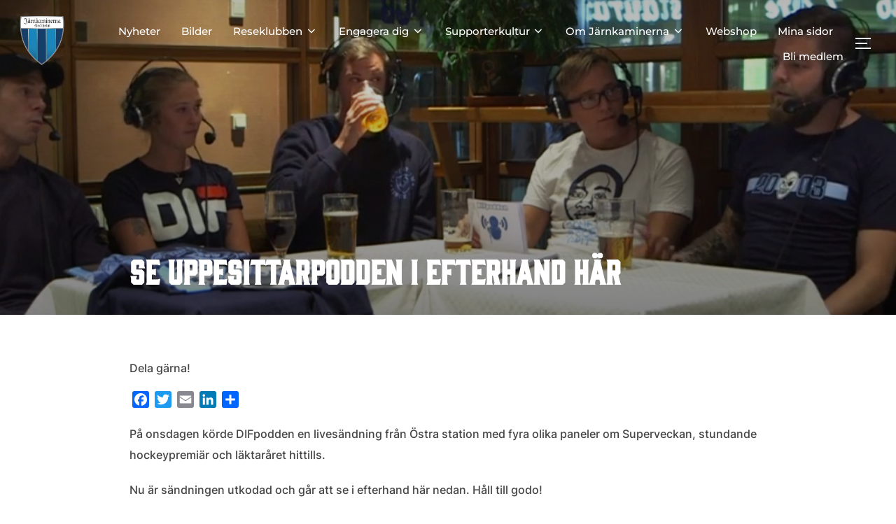

--- FILE ---
content_type: text/html; charset=UTF-8
request_url: https://jarnkaminerna.se/2016/09/15/se-uppesittarpodden-i-efterhand-har/
body_size: 18532
content:
<!DOCTYPE html>
<html dir="ltr" lang="sv-SE" prefix="og: https://ogp.me/ns#" class="no-js">
<head>
	<meta charset="UTF-8" />
	<meta name="viewport" content="width=device-width, initial-scale=1" />
	<script>(function(html){html.className = html.className.replace(/\bno-js\b/,'js')})(document.documentElement);</script>
<title>Se uppesittarpodden i efterhand här</title>

		<!-- All in One SEO 4.6.3 - aioseo.com -->
		<meta name="description" content="På onsdagen körde DIFpodden en livesändning från Östra station med fyra olika paneler om Superveckan, stundande hockeypremiär och läktaråret hittills. Nu är sändningen utkodad och går att se i efterhand här nedan. Håll till godo!" />
		<meta name="robots" content="max-image-preview:large" />
		<link rel="canonical" href="https://jarnkaminerna.se/2016/09/15/se-uppesittarpodden-i-efterhand-har/" />
		<meta name="generator" content="All in One SEO (AIOSEO) 4.6.3" />
		<meta property="og:locale" content="sv_SE" />
		<meta property="og:site_name" content="Järnkaminerna Stockholm - Officiell supporterförening för Djurgårdens IF" />
		<meta property="og:type" content="article" />
		<meta property="og:title" content="Se uppesittarpodden i efterhand här" />
		<meta property="og:description" content="På onsdagen körde DIFpodden en livesändning från Östra station med fyra olika paneler om Superveckan, stundande hockeypremiär och läktaråret hittills. Nu är sändningen utkodad och går att se i efterhand här nedan. Håll till godo!" />
		<meta property="og:url" content="https://jarnkaminerna.se/2016/09/15/se-uppesittarpodden-i-efterhand-har/" />
		<meta property="og:image" content="https://jarnkaminerna.se/wp-content/uploads/2016/09/poddlive.jpg" />
		<meta property="og:image:secure_url" content="https://jarnkaminerna.se/wp-content/uploads/2016/09/poddlive.jpg" />
		<meta property="og:image:width" content="1150" />
		<meta property="og:image:height" content="642" />
		<meta property="article:published_time" content="2016-09-15T12:45:37+00:00" />
		<meta property="article:modified_time" content="2016-09-15T12:45:37+00:00" />
		<meta name="twitter:card" content="summary_large_image" />
		<meta name="twitter:title" content="Se uppesittarpodden i efterhand här" />
		<meta name="twitter:description" content="På onsdagen körde DIFpodden en livesändning från Östra station med fyra olika paneler om Superveckan, stundande hockeypremiär och läktaråret hittills. Nu är sändningen utkodad och går att se i efterhand här nedan. Håll till godo!" />
		<meta name="twitter:image" content="https://jarnkaminerna.se/wp-content/uploads/2016/09/poddlive.jpg" />
		<script type="application/ld+json" class="aioseo-schema">
			{"@context":"https:\/\/schema.org","@graph":[{"@type":"BlogPosting","@id":"https:\/\/jarnkaminerna.se\/2016\/09\/15\/se-uppesittarpodden-i-efterhand-har\/#blogposting","name":"Se uppesittarpodden i efterhand h\u00e4r","headline":"Se uppesittarpodden i efterhand h\u00e4r","author":{"@id":"https:\/\/jarnkaminerna.se\/author\/admin\/#author"},"publisher":{"@id":"https:\/\/jarnkaminerna.se\/#organization"},"image":{"@type":"ImageObject","url":"https:\/\/jarnkaminerna.se\/wp-content\/uploads\/2016\/09\/poddlive.jpg","width":1150,"height":642},"datePublished":"2016-09-15T14:45:37+00:00","dateModified":"2016-09-15T14:45:37+00:00","inLanguage":"sv-SE","mainEntityOfPage":{"@id":"https:\/\/jarnkaminerna.se\/2016\/09\/15\/se-uppesittarpodden-i-efterhand-har\/#webpage"},"isPartOf":{"@id":"https:\/\/jarnkaminerna.se\/2016\/09\/15\/se-uppesittarpodden-i-efterhand-har\/#webpage"},"articleSection":"Nyheter"},{"@type":"BreadcrumbList","@id":"https:\/\/jarnkaminerna.se\/2016\/09\/15\/se-uppesittarpodden-i-efterhand-har\/#breadcrumblist","itemListElement":[{"@type":"ListItem","@id":"https:\/\/jarnkaminerna.se\/#listItem","position":1,"name":"Hem","item":"https:\/\/jarnkaminerna.se\/","nextItem":"https:\/\/jarnkaminerna.se\/2016\/#listItem"},{"@type":"ListItem","@id":"https:\/\/jarnkaminerna.se\/2016\/#listItem","position":2,"name":"2016","item":"https:\/\/jarnkaminerna.se\/2016\/","nextItem":"https:\/\/jarnkaminerna.se\/2016\/09\/#listItem","previousItem":"https:\/\/jarnkaminerna.se\/#listItem"},{"@type":"ListItem","@id":"https:\/\/jarnkaminerna.se\/2016\/09\/#listItem","position":3,"name":"September","item":"https:\/\/jarnkaminerna.se\/2016\/09\/","nextItem":"https:\/\/jarnkaminerna.se\/2016\/09\/15\/#listItem","previousItem":"https:\/\/jarnkaminerna.se\/2016\/#listItem"},{"@type":"ListItem","@id":"https:\/\/jarnkaminerna.se\/2016\/09\/15\/#listItem","position":4,"name":"15","item":"https:\/\/jarnkaminerna.se\/2016\/09\/15\/","nextItem":"https:\/\/jarnkaminerna.se\/2016\/09\/15\/se-uppesittarpodden-i-efterhand-har\/#listItem","previousItem":"https:\/\/jarnkaminerna.se\/2016\/09\/#listItem"},{"@type":"ListItem","@id":"https:\/\/jarnkaminerna.se\/2016\/09\/15\/se-uppesittarpodden-i-efterhand-har\/#listItem","position":5,"name":"Se uppesittarpodden i efterhand h\u00e4r","previousItem":"https:\/\/jarnkaminerna.se\/2016\/09\/15\/#listItem"}]},{"@type":"Organization","@id":"https:\/\/jarnkaminerna.se\/#organization","name":"J\u00e4rnkaminerna Stockholm","url":"https:\/\/jarnkaminerna.se\/","logo":{"@type":"ImageObject","url":"https:\/\/jarnkaminerna.se\/wp-content\/uploads\/2023\/06\/jklogga-1.png","@id":"https:\/\/jarnkaminerna.se\/2016\/09\/15\/se-uppesittarpodden-i-efterhand-har\/#organizationLogo","width":604,"height":604},"image":{"@id":"https:\/\/jarnkaminerna.se\/2016\/09\/15\/se-uppesittarpodden-i-efterhand-har\/#organizationLogo"}},{"@type":"Person","@id":"https:\/\/jarnkaminerna.se\/author\/admin\/#author","url":"https:\/\/jarnkaminerna.se\/author\/admin\/","name":"admin","image":{"@type":"ImageObject","@id":"https:\/\/jarnkaminerna.se\/2016\/09\/15\/se-uppesittarpodden-i-efterhand-har\/#authorImage","url":"https:\/\/secure.gravatar.com\/avatar\/d31c7e75ba097ec88a4a47491111f0857303dcbb350588355f8f8192520dfae1?s=96&d=mm&r=g","width":96,"height":96,"caption":"admin"}},{"@type":"WebPage","@id":"https:\/\/jarnkaminerna.se\/2016\/09\/15\/se-uppesittarpodden-i-efterhand-har\/#webpage","url":"https:\/\/jarnkaminerna.se\/2016\/09\/15\/se-uppesittarpodden-i-efterhand-har\/","name":"Se uppesittarpodden i efterhand h\u00e4r","description":"P\u00e5 onsdagen k\u00f6rde DIFpodden en lives\u00e4ndning fr\u00e5n \u00d6stra station med fyra olika paneler om Superveckan, stundande hockeypremi\u00e4r och l\u00e4ktar\u00e5ret hittills. Nu \u00e4r s\u00e4ndningen utkodad och g\u00e5r att se i efterhand h\u00e4r nedan. H\u00e5ll till godo!","inLanguage":"sv-SE","isPartOf":{"@id":"https:\/\/jarnkaminerna.se\/#website"},"breadcrumb":{"@id":"https:\/\/jarnkaminerna.se\/2016\/09\/15\/se-uppesittarpodden-i-efterhand-har\/#breadcrumblist"},"author":{"@id":"https:\/\/jarnkaminerna.se\/author\/admin\/#author"},"creator":{"@id":"https:\/\/jarnkaminerna.se\/author\/admin\/#author"},"image":{"@type":"ImageObject","url":"https:\/\/jarnkaminerna.se\/wp-content\/uploads\/2016\/09\/poddlive.jpg","@id":"https:\/\/jarnkaminerna.se\/2016\/09\/15\/se-uppesittarpodden-i-efterhand-har\/#mainImage","width":1150,"height":642},"primaryImageOfPage":{"@id":"https:\/\/jarnkaminerna.se\/2016\/09\/15\/se-uppesittarpodden-i-efterhand-har\/#mainImage"},"datePublished":"2016-09-15T14:45:37+00:00","dateModified":"2016-09-15T14:45:37+00:00"},{"@type":"WebSite","@id":"https:\/\/jarnkaminerna.se\/#website","url":"https:\/\/jarnkaminerna.se\/","name":"J\u00e4rnkaminerna Stockholm","description":"Officiell supporterf\u00f6rening f\u00f6r Djurg\u00e5rdens IF","inLanguage":"sv-SE","publisher":{"@id":"https:\/\/jarnkaminerna.se\/#organization"}}]}
		</script>
		<!-- All in One SEO -->

<link rel='dns-prefetch' href='//static.addtoany.com' />
<link rel="alternate" type="application/rss+xml" title="Järnkaminerna Stockholm &raquo; Webbflöde" href="https://jarnkaminerna.se/feed/" />
<link rel="alternate" title="oEmbed (JSON)" type="application/json+oembed" href="https://jarnkaminerna.se/wp-json/oembed/1.0/embed?url=https%3A%2F%2Fjarnkaminerna.se%2F2016%2F09%2F15%2Fse-uppesittarpodden-i-efterhand-har%2F" />
<link rel="alternate" title="oEmbed (XML)" type="text/xml+oembed" href="https://jarnkaminerna.se/wp-json/oembed/1.0/embed?url=https%3A%2F%2Fjarnkaminerna.se%2F2016%2F09%2F15%2Fse-uppesittarpodden-i-efterhand-har%2F&#038;format=xml" />
		<!-- This site uses the Google Analytics by MonsterInsights plugin v9.11.1 - Using Analytics tracking - https://www.monsterinsights.com/ -->
							<script src="//www.googletagmanager.com/gtag/js?id=G-7D2GHFMZ56"  data-cfasync="false" data-wpfc-render="false" async></script>
			<script data-cfasync="false" data-wpfc-render="false">
				var mi_version = '9.11.1';
				var mi_track_user = true;
				var mi_no_track_reason = '';
								var MonsterInsightsDefaultLocations = {"page_location":"https:\/\/jarnkaminerna.se\/2016\/09\/15\/se-uppesittarpodden-i-efterhand-har\/"};
								if ( typeof MonsterInsightsPrivacyGuardFilter === 'function' ) {
					var MonsterInsightsLocations = (typeof MonsterInsightsExcludeQuery === 'object') ? MonsterInsightsPrivacyGuardFilter( MonsterInsightsExcludeQuery ) : MonsterInsightsPrivacyGuardFilter( MonsterInsightsDefaultLocations );
				} else {
					var MonsterInsightsLocations = (typeof MonsterInsightsExcludeQuery === 'object') ? MonsterInsightsExcludeQuery : MonsterInsightsDefaultLocations;
				}

								var disableStrs = [
										'ga-disable-G-7D2GHFMZ56',
									];

				/* Function to detect opted out users */
				function __gtagTrackerIsOptedOut() {
					for (var index = 0; index < disableStrs.length; index++) {
						if (document.cookie.indexOf(disableStrs[index] + '=true') > -1) {
							return true;
						}
					}

					return false;
				}

				/* Disable tracking if the opt-out cookie exists. */
				if (__gtagTrackerIsOptedOut()) {
					for (var index = 0; index < disableStrs.length; index++) {
						window[disableStrs[index]] = true;
					}
				}

				/* Opt-out function */
				function __gtagTrackerOptout() {
					for (var index = 0; index < disableStrs.length; index++) {
						document.cookie = disableStrs[index] + '=true; expires=Thu, 31 Dec 2099 23:59:59 UTC; path=/';
						window[disableStrs[index]] = true;
					}
				}

				if ('undefined' === typeof gaOptout) {
					function gaOptout() {
						__gtagTrackerOptout();
					}
				}
								window.dataLayer = window.dataLayer || [];

				window.MonsterInsightsDualTracker = {
					helpers: {},
					trackers: {},
				};
				if (mi_track_user) {
					function __gtagDataLayer() {
						dataLayer.push(arguments);
					}

					function __gtagTracker(type, name, parameters) {
						if (!parameters) {
							parameters = {};
						}

						if (parameters.send_to) {
							__gtagDataLayer.apply(null, arguments);
							return;
						}

						if (type === 'event') {
														parameters.send_to = monsterinsights_frontend.v4_id;
							var hookName = name;
							if (typeof parameters['event_category'] !== 'undefined') {
								hookName = parameters['event_category'] + ':' + name;
							}

							if (typeof MonsterInsightsDualTracker.trackers[hookName] !== 'undefined') {
								MonsterInsightsDualTracker.trackers[hookName](parameters);
							} else {
								__gtagDataLayer('event', name, parameters);
							}
							
						} else {
							__gtagDataLayer.apply(null, arguments);
						}
					}

					__gtagTracker('js', new Date());
					__gtagTracker('set', {
						'developer_id.dZGIzZG': true,
											});
					if ( MonsterInsightsLocations.page_location ) {
						__gtagTracker('set', MonsterInsightsLocations);
					}
										__gtagTracker('config', 'G-7D2GHFMZ56', {"forceSSL":"true","link_attribution":"true"} );
										window.gtag = __gtagTracker;										(function () {
						/* https://developers.google.com/analytics/devguides/collection/analyticsjs/ */
						/* ga and __gaTracker compatibility shim. */
						var noopfn = function () {
							return null;
						};
						var newtracker = function () {
							return new Tracker();
						};
						var Tracker = function () {
							return null;
						};
						var p = Tracker.prototype;
						p.get = noopfn;
						p.set = noopfn;
						p.send = function () {
							var args = Array.prototype.slice.call(arguments);
							args.unshift('send');
							__gaTracker.apply(null, args);
						};
						var __gaTracker = function () {
							var len = arguments.length;
							if (len === 0) {
								return;
							}
							var f = arguments[len - 1];
							if (typeof f !== 'object' || f === null || typeof f.hitCallback !== 'function') {
								if ('send' === arguments[0]) {
									var hitConverted, hitObject = false, action;
									if ('event' === arguments[1]) {
										if ('undefined' !== typeof arguments[3]) {
											hitObject = {
												'eventAction': arguments[3],
												'eventCategory': arguments[2],
												'eventLabel': arguments[4],
												'value': arguments[5] ? arguments[5] : 1,
											}
										}
									}
									if ('pageview' === arguments[1]) {
										if ('undefined' !== typeof arguments[2]) {
											hitObject = {
												'eventAction': 'page_view',
												'page_path': arguments[2],
											}
										}
									}
									if (typeof arguments[2] === 'object') {
										hitObject = arguments[2];
									}
									if (typeof arguments[5] === 'object') {
										Object.assign(hitObject, arguments[5]);
									}
									if ('undefined' !== typeof arguments[1].hitType) {
										hitObject = arguments[1];
										if ('pageview' === hitObject.hitType) {
											hitObject.eventAction = 'page_view';
										}
									}
									if (hitObject) {
										action = 'timing' === arguments[1].hitType ? 'timing_complete' : hitObject.eventAction;
										hitConverted = mapArgs(hitObject);
										__gtagTracker('event', action, hitConverted);
									}
								}
								return;
							}

							function mapArgs(args) {
								var arg, hit = {};
								var gaMap = {
									'eventCategory': 'event_category',
									'eventAction': 'event_action',
									'eventLabel': 'event_label',
									'eventValue': 'event_value',
									'nonInteraction': 'non_interaction',
									'timingCategory': 'event_category',
									'timingVar': 'name',
									'timingValue': 'value',
									'timingLabel': 'event_label',
									'page': 'page_path',
									'location': 'page_location',
									'title': 'page_title',
									'referrer' : 'page_referrer',
								};
								for (arg in args) {
																		if (!(!args.hasOwnProperty(arg) || !gaMap.hasOwnProperty(arg))) {
										hit[gaMap[arg]] = args[arg];
									} else {
										hit[arg] = args[arg];
									}
								}
								return hit;
							}

							try {
								f.hitCallback();
							} catch (ex) {
							}
						};
						__gaTracker.create = newtracker;
						__gaTracker.getByName = newtracker;
						__gaTracker.getAll = function () {
							return [];
						};
						__gaTracker.remove = noopfn;
						__gaTracker.loaded = true;
						window['__gaTracker'] = __gaTracker;
					})();
									} else {
										console.log("");
					(function () {
						function __gtagTracker() {
							return null;
						}

						window['__gtagTracker'] = __gtagTracker;
						window['gtag'] = __gtagTracker;
					})();
									}
			</script>
							<!-- / Google Analytics by MonsterInsights -->
		<style id='wp-img-auto-sizes-contain-inline-css'>
img:is([sizes=auto i],[sizes^="auto," i]){contain-intrinsic-size:3000px 1500px}
/*# sourceURL=wp-img-auto-sizes-contain-inline-css */
</style>
<style id='wp-emoji-styles-inline-css'>

	img.wp-smiley, img.emoji {
		display: inline !important;
		border: none !important;
		box-shadow: none !important;
		height: 1em !important;
		width: 1em !important;
		margin: 0 0.07em !important;
		vertical-align: -0.1em !important;
		background: none !important;
		padding: 0 !important;
	}
/*# sourceURL=wp-emoji-styles-inline-css */
</style>
<style id='wp-block-library-inline-css'>
:root{--wp-block-synced-color:#7a00df;--wp-block-synced-color--rgb:122,0,223;--wp-bound-block-color:var(--wp-block-synced-color);--wp-editor-canvas-background:#ddd;--wp-admin-theme-color:#007cba;--wp-admin-theme-color--rgb:0,124,186;--wp-admin-theme-color-darker-10:#006ba1;--wp-admin-theme-color-darker-10--rgb:0,107,160.5;--wp-admin-theme-color-darker-20:#005a87;--wp-admin-theme-color-darker-20--rgb:0,90,135;--wp-admin-border-width-focus:2px}@media (min-resolution:192dpi){:root{--wp-admin-border-width-focus:1.5px}}.wp-element-button{cursor:pointer}:root .has-very-light-gray-background-color{background-color:#eee}:root .has-very-dark-gray-background-color{background-color:#313131}:root .has-very-light-gray-color{color:#eee}:root .has-very-dark-gray-color{color:#313131}:root .has-vivid-green-cyan-to-vivid-cyan-blue-gradient-background{background:linear-gradient(135deg,#00d084,#0693e3)}:root .has-purple-crush-gradient-background{background:linear-gradient(135deg,#34e2e4,#4721fb 50%,#ab1dfe)}:root .has-hazy-dawn-gradient-background{background:linear-gradient(135deg,#faaca8,#dad0ec)}:root .has-subdued-olive-gradient-background{background:linear-gradient(135deg,#fafae1,#67a671)}:root .has-atomic-cream-gradient-background{background:linear-gradient(135deg,#fdd79a,#004a59)}:root .has-nightshade-gradient-background{background:linear-gradient(135deg,#330968,#31cdcf)}:root .has-midnight-gradient-background{background:linear-gradient(135deg,#020381,#2874fc)}:root{--wp--preset--font-size--normal:16px;--wp--preset--font-size--huge:42px}.has-regular-font-size{font-size:1em}.has-larger-font-size{font-size:2.625em}.has-normal-font-size{font-size:var(--wp--preset--font-size--normal)}.has-huge-font-size{font-size:var(--wp--preset--font-size--huge)}.has-text-align-center{text-align:center}.has-text-align-left{text-align:left}.has-text-align-right{text-align:right}.has-fit-text{white-space:nowrap!important}#end-resizable-editor-section{display:none}.aligncenter{clear:both}.items-justified-left{justify-content:flex-start}.items-justified-center{justify-content:center}.items-justified-right{justify-content:flex-end}.items-justified-space-between{justify-content:space-between}.screen-reader-text{border:0;clip-path:inset(50%);height:1px;margin:-1px;overflow:hidden;padding:0;position:absolute;width:1px;word-wrap:normal!important}.screen-reader-text:focus{background-color:#ddd;clip-path:none;color:#444;display:block;font-size:1em;height:auto;left:5px;line-height:normal;padding:15px 23px 14px;text-decoration:none;top:5px;width:auto;z-index:100000}html :where(.has-border-color){border-style:solid}html :where([style*=border-top-color]){border-top-style:solid}html :where([style*=border-right-color]){border-right-style:solid}html :where([style*=border-bottom-color]){border-bottom-style:solid}html :where([style*=border-left-color]){border-left-style:solid}html :where([style*=border-width]){border-style:solid}html :where([style*=border-top-width]){border-top-style:solid}html :where([style*=border-right-width]){border-right-style:solid}html :where([style*=border-bottom-width]){border-bottom-style:solid}html :where([style*=border-left-width]){border-left-style:solid}html :where(img[class*=wp-image-]){height:auto;max-width:100%}:where(figure){margin:0 0 1em}html :where(.is-position-sticky){--wp-admin--admin-bar--position-offset:var(--wp-admin--admin-bar--height,0px)}@media screen and (max-width:600px){html :where(.is-position-sticky){--wp-admin--admin-bar--position-offset:0px}}

/*# sourceURL=wp-block-library-inline-css */
</style><style id='wp-block-heading-inline-css'>
h1:where(.wp-block-heading).has-background,h2:where(.wp-block-heading).has-background,h3:where(.wp-block-heading).has-background,h4:where(.wp-block-heading).has-background,h5:where(.wp-block-heading).has-background,h6:where(.wp-block-heading).has-background{padding:1.25em 2.375em}h1.has-text-align-left[style*=writing-mode]:where([style*=vertical-lr]),h1.has-text-align-right[style*=writing-mode]:where([style*=vertical-rl]),h2.has-text-align-left[style*=writing-mode]:where([style*=vertical-lr]),h2.has-text-align-right[style*=writing-mode]:where([style*=vertical-rl]),h3.has-text-align-left[style*=writing-mode]:where([style*=vertical-lr]),h3.has-text-align-right[style*=writing-mode]:where([style*=vertical-rl]),h4.has-text-align-left[style*=writing-mode]:where([style*=vertical-lr]),h4.has-text-align-right[style*=writing-mode]:where([style*=vertical-rl]),h5.has-text-align-left[style*=writing-mode]:where([style*=vertical-lr]),h5.has-text-align-right[style*=writing-mode]:where([style*=vertical-rl]),h6.has-text-align-left[style*=writing-mode]:where([style*=vertical-lr]),h6.has-text-align-right[style*=writing-mode]:where([style*=vertical-rl]){rotate:180deg}
/*# sourceURL=https://jarnkaminerna.se/wp-includes/blocks/heading/style.min.css */
</style>
<style id='wp-block-paragraph-inline-css'>
.is-small-text{font-size:.875em}.is-regular-text{font-size:1em}.is-large-text{font-size:2.25em}.is-larger-text{font-size:3em}.has-drop-cap:not(:focus):first-letter{float:left;font-size:8.4em;font-style:normal;font-weight:100;line-height:.68;margin:.05em .1em 0 0;text-transform:uppercase}body.rtl .has-drop-cap:not(:focus):first-letter{float:none;margin-left:.1em}p.has-drop-cap.has-background{overflow:hidden}:root :where(p.has-background){padding:1.25em 2.375em}:where(p.has-text-color:not(.has-link-color)) a{color:inherit}p.has-text-align-left[style*="writing-mode:vertical-lr"],p.has-text-align-right[style*="writing-mode:vertical-rl"]{rotate:180deg}
/*# sourceURL=https://jarnkaminerna.se/wp-includes/blocks/paragraph/style.min.css */
</style>
<style id='global-styles-inline-css'>
:root{--wp--preset--aspect-ratio--square: 1;--wp--preset--aspect-ratio--4-3: 4/3;--wp--preset--aspect-ratio--3-4: 3/4;--wp--preset--aspect-ratio--3-2: 3/2;--wp--preset--aspect-ratio--2-3: 2/3;--wp--preset--aspect-ratio--16-9: 16/9;--wp--preset--aspect-ratio--9-16: 9/16;--wp--preset--color--black: #000000;--wp--preset--color--cyan-bluish-gray: #abb8c3;--wp--preset--color--white: #ffffff;--wp--preset--color--pale-pink: #f78da7;--wp--preset--color--vivid-red: #cf2e2e;--wp--preset--color--luminous-vivid-orange: #ff6900;--wp--preset--color--luminous-vivid-amber: #fcb900;--wp--preset--color--light-green-cyan: #7bdcb5;--wp--preset--color--vivid-green-cyan: #00d084;--wp--preset--color--pale-cyan-blue: #8ed1fc;--wp--preset--color--vivid-cyan-blue: #0693e3;--wp--preset--color--vivid-purple: #9b51e0;--wp--preset--color--primary: #101010;--wp--preset--color--secondary: #0bb4aa;--wp--preset--color--header-footer: #101010;--wp--preset--color--tertiary: #6C6C77;--wp--preset--color--lightgrey: #D9D9D9;--wp--preset--color--foreground: #000;--wp--preset--color--background: #f9fafd;--wp--preset--color--light-background: #ffffff;--wp--preset--gradient--vivid-cyan-blue-to-vivid-purple: linear-gradient(135deg,rgb(6,147,227) 0%,rgb(155,81,224) 100%);--wp--preset--gradient--light-green-cyan-to-vivid-green-cyan: linear-gradient(135deg,rgb(122,220,180) 0%,rgb(0,208,130) 100%);--wp--preset--gradient--luminous-vivid-amber-to-luminous-vivid-orange: linear-gradient(135deg,rgb(252,185,0) 0%,rgb(255,105,0) 100%);--wp--preset--gradient--luminous-vivid-orange-to-vivid-red: linear-gradient(135deg,rgb(255,105,0) 0%,rgb(207,46,46) 100%);--wp--preset--gradient--very-light-gray-to-cyan-bluish-gray: linear-gradient(135deg,rgb(238,238,238) 0%,rgb(169,184,195) 100%);--wp--preset--gradient--cool-to-warm-spectrum: linear-gradient(135deg,rgb(74,234,220) 0%,rgb(151,120,209) 20%,rgb(207,42,186) 40%,rgb(238,44,130) 60%,rgb(251,105,98) 80%,rgb(254,248,76) 100%);--wp--preset--gradient--blush-light-purple: linear-gradient(135deg,rgb(255,206,236) 0%,rgb(152,150,240) 100%);--wp--preset--gradient--blush-bordeaux: linear-gradient(135deg,rgb(254,205,165) 0%,rgb(254,45,45) 50%,rgb(107,0,62) 100%);--wp--preset--gradient--luminous-dusk: linear-gradient(135deg,rgb(255,203,112) 0%,rgb(199,81,192) 50%,rgb(65,88,208) 100%);--wp--preset--gradient--pale-ocean: linear-gradient(135deg,rgb(255,245,203) 0%,rgb(182,227,212) 50%,rgb(51,167,181) 100%);--wp--preset--gradient--electric-grass: linear-gradient(135deg,rgb(202,248,128) 0%,rgb(113,206,126) 100%);--wp--preset--gradient--midnight: linear-gradient(135deg,rgb(2,3,129) 0%,rgb(40,116,252) 100%);--wp--preset--gradient--black-primary: linear-gradient(180deg, var(--wp--preset--color--secondary) 0%, var(--wp--preset--color--secondary) 73%, var(--wp--preset--color--background) 73%, var(--wp--preset--color--background) 100%);--wp--preset--gradient--black-secondary: linear-gradient(135deg,rgba(0,0,0,1) 50%,var(--wp--preset--color--tertiary) 100%);--wp--preset--font-size--small: clamp(14px, 0.875rem + ((1vw - 3.2px) * 0.208), 16px);--wp--preset--font-size--medium: clamp(16px, 1rem + ((1vw - 3.2px) * 0.417), 20px);--wp--preset--font-size--large: clamp(22px, 1.375rem + ((1vw - 3.2px) * 1.458), 36px);--wp--preset--font-size--x-large: clamp(30px, 1.875rem + ((1vw - 3.2px) * 2.083), 50px);--wp--preset--font-size--x-small: clamp(14px, 0.875rem + ((1vw - 3.2px) * 1), 14px);--wp--preset--font-size--max-36: clamp(24px, 1.5rem + ((1vw - 3.2px) * 1.25), 36px);--wp--preset--font-size--max-48: clamp(26px, 1.625rem + ((1vw - 3.2px) * 2.292), 48px);--wp--preset--font-size--max-60: clamp(30px, 1.875rem + ((1vw - 3.2px) * 3.125), 60px);--wp--preset--font-size--max-72: clamp(38px, 2.375rem + ((1vw - 3.2px) * 3.542), 72px);--wp--preset--spacing--20: 0.44rem;--wp--preset--spacing--30: 0.67rem;--wp--preset--spacing--40: 1rem;--wp--preset--spacing--50: 1.5rem;--wp--preset--spacing--60: 2.25rem;--wp--preset--spacing--70: 3.38rem;--wp--preset--spacing--80: 5.06rem;--wp--preset--spacing--x-small: 20px;--wp--preset--spacing--small: 40px;--wp--preset--spacing--medium: 60px;--wp--preset--spacing--large: 80px;--wp--preset--spacing--x-large: 100px;--wp--preset--shadow--natural: 6px 6px 9px rgba(0, 0, 0, 0.2);--wp--preset--shadow--deep: 12px 12px 50px rgba(0, 0, 0, 0.4);--wp--preset--shadow--sharp: 6px 6px 0px rgba(0, 0, 0, 0.2);--wp--preset--shadow--outlined: 6px 6px 0px -3px rgb(255, 255, 255), 6px 6px rgb(0, 0, 0);--wp--preset--shadow--crisp: 6px 6px 0px rgb(0, 0, 0);--wp--custom--font-weight--black: 900;--wp--custom--font-weight--bold: 700;--wp--custom--font-weight--extra-bold: 800;--wp--custom--font-weight--light: 300;--wp--custom--font-weight--medium: 500;--wp--custom--font-weight--regular: 400;--wp--custom--font-weight--semi-bold: 600;--wp--custom--line-height--body: 1.75;--wp--custom--line-height--heading: 1.1;--wp--custom--line-height--medium: 1.5;--wp--custom--line-height--one: 1;--wp--custom--spacing--outer: 30px;}:root { --wp--style--global--content-size: 1140px;--wp--style--global--wide-size: 1280px; }:where(body) { margin: 0; }.wp-site-blocks { padding-top: var(--wp--style--root--padding-top); padding-bottom: var(--wp--style--root--padding-bottom); }.has-global-padding { padding-right: var(--wp--style--root--padding-right); padding-left: var(--wp--style--root--padding-left); }.has-global-padding > .alignfull { margin-right: calc(var(--wp--style--root--padding-right) * -1); margin-left: calc(var(--wp--style--root--padding-left) * -1); }.has-global-padding :where(:not(.alignfull.is-layout-flow) > .has-global-padding:not(.wp-block-block, .alignfull)) { padding-right: 0; padding-left: 0; }.has-global-padding :where(:not(.alignfull.is-layout-flow) > .has-global-padding:not(.wp-block-block, .alignfull)) > .alignfull { margin-left: 0; margin-right: 0; }.wp-site-blocks > .alignleft { float: left; margin-right: 2em; }.wp-site-blocks > .alignright { float: right; margin-left: 2em; }.wp-site-blocks > .aligncenter { justify-content: center; margin-left: auto; margin-right: auto; }:where(.wp-site-blocks) > * { margin-block-start: 20px; margin-block-end: 0; }:where(.wp-site-blocks) > :first-child { margin-block-start: 0; }:where(.wp-site-blocks) > :last-child { margin-block-end: 0; }:root { --wp--style--block-gap: 20px; }:root :where(.is-layout-flow) > :first-child{margin-block-start: 0;}:root :where(.is-layout-flow) > :last-child{margin-block-end: 0;}:root :where(.is-layout-flow) > *{margin-block-start: 20px;margin-block-end: 0;}:root :where(.is-layout-constrained) > :first-child{margin-block-start: 0;}:root :where(.is-layout-constrained) > :last-child{margin-block-end: 0;}:root :where(.is-layout-constrained) > *{margin-block-start: 20px;margin-block-end: 0;}:root :where(.is-layout-flex){gap: 20px;}:root :where(.is-layout-grid){gap: 20px;}.is-layout-flow > .alignleft{float: left;margin-inline-start: 0;margin-inline-end: 2em;}.is-layout-flow > .alignright{float: right;margin-inline-start: 2em;margin-inline-end: 0;}.is-layout-flow > .aligncenter{margin-left: auto !important;margin-right: auto !important;}.is-layout-constrained > .alignleft{float: left;margin-inline-start: 0;margin-inline-end: 2em;}.is-layout-constrained > .alignright{float: right;margin-inline-start: 2em;margin-inline-end: 0;}.is-layout-constrained > .aligncenter{margin-left: auto !important;margin-right: auto !important;}.is-layout-constrained > :where(:not(.alignleft):not(.alignright):not(.alignfull)){max-width: var(--wp--style--global--content-size);margin-left: auto !important;margin-right: auto !important;}.is-layout-constrained > .alignwide{max-width: var(--wp--style--global--wide-size);}body .is-layout-flex{display: flex;}.is-layout-flex{flex-wrap: wrap;align-items: center;}.is-layout-flex > :is(*, div){margin: 0;}body .is-layout-grid{display: grid;}.is-layout-grid > :is(*, div){margin: 0;}body{font-size: var(--wp--preset--font-size--small);font-weight: var(--wp--custom--font-weight--regular);line-height: var(--wp--custom--line-height--body);--wp--style--root--padding-top: 0px;--wp--style--root--padding-right: 0px;--wp--style--root--padding-bottom: 0px;--wp--style--root--padding-left: 0px;}a:where(:not(.wp-element-button)){color: var(--wp--preset--color--primary);text-decoration: underline;}:root :where(.wp-element-button, .wp-block-button__link){background-color: #32373c;border-radius: 0;border-width: 0;color: #fff;font-family: inherit;font-size: inherit;font-style: inherit;font-weight: inherit;letter-spacing: inherit;line-height: inherit;padding-top: 10px;padding-right: 25px;padding-bottom: 10px;padding-left: 25px;text-decoration: none;text-transform: inherit;}.has-black-color{color: var(--wp--preset--color--black) !important;}.has-cyan-bluish-gray-color{color: var(--wp--preset--color--cyan-bluish-gray) !important;}.has-white-color{color: var(--wp--preset--color--white) !important;}.has-pale-pink-color{color: var(--wp--preset--color--pale-pink) !important;}.has-vivid-red-color{color: var(--wp--preset--color--vivid-red) !important;}.has-luminous-vivid-orange-color{color: var(--wp--preset--color--luminous-vivid-orange) !important;}.has-luminous-vivid-amber-color{color: var(--wp--preset--color--luminous-vivid-amber) !important;}.has-light-green-cyan-color{color: var(--wp--preset--color--light-green-cyan) !important;}.has-vivid-green-cyan-color{color: var(--wp--preset--color--vivid-green-cyan) !important;}.has-pale-cyan-blue-color{color: var(--wp--preset--color--pale-cyan-blue) !important;}.has-vivid-cyan-blue-color{color: var(--wp--preset--color--vivid-cyan-blue) !important;}.has-vivid-purple-color{color: var(--wp--preset--color--vivid-purple) !important;}.has-primary-color{color: var(--wp--preset--color--primary) !important;}.has-secondary-color{color: var(--wp--preset--color--secondary) !important;}.has-header-footer-color{color: var(--wp--preset--color--header-footer) !important;}.has-tertiary-color{color: var(--wp--preset--color--tertiary) !important;}.has-lightgrey-color{color: var(--wp--preset--color--lightgrey) !important;}.has-foreground-color{color: var(--wp--preset--color--foreground) !important;}.has-background-color{color: var(--wp--preset--color--background) !important;}.has-light-background-color{color: var(--wp--preset--color--light-background) !important;}.has-black-background-color{background-color: var(--wp--preset--color--black) !important;}.has-cyan-bluish-gray-background-color{background-color: var(--wp--preset--color--cyan-bluish-gray) !important;}.has-white-background-color{background-color: var(--wp--preset--color--white) !important;}.has-pale-pink-background-color{background-color: var(--wp--preset--color--pale-pink) !important;}.has-vivid-red-background-color{background-color: var(--wp--preset--color--vivid-red) !important;}.has-luminous-vivid-orange-background-color{background-color: var(--wp--preset--color--luminous-vivid-orange) !important;}.has-luminous-vivid-amber-background-color{background-color: var(--wp--preset--color--luminous-vivid-amber) !important;}.has-light-green-cyan-background-color{background-color: var(--wp--preset--color--light-green-cyan) !important;}.has-vivid-green-cyan-background-color{background-color: var(--wp--preset--color--vivid-green-cyan) !important;}.has-pale-cyan-blue-background-color{background-color: var(--wp--preset--color--pale-cyan-blue) !important;}.has-vivid-cyan-blue-background-color{background-color: var(--wp--preset--color--vivid-cyan-blue) !important;}.has-vivid-purple-background-color{background-color: var(--wp--preset--color--vivid-purple) !important;}.has-primary-background-color{background-color: var(--wp--preset--color--primary) !important;}.has-secondary-background-color{background-color: var(--wp--preset--color--secondary) !important;}.has-header-footer-background-color{background-color: var(--wp--preset--color--header-footer) !important;}.has-tertiary-background-color{background-color: var(--wp--preset--color--tertiary) !important;}.has-lightgrey-background-color{background-color: var(--wp--preset--color--lightgrey) !important;}.has-foreground-background-color{background-color: var(--wp--preset--color--foreground) !important;}.has-background-background-color{background-color: var(--wp--preset--color--background) !important;}.has-light-background-background-color{background-color: var(--wp--preset--color--light-background) !important;}.has-black-border-color{border-color: var(--wp--preset--color--black) !important;}.has-cyan-bluish-gray-border-color{border-color: var(--wp--preset--color--cyan-bluish-gray) !important;}.has-white-border-color{border-color: var(--wp--preset--color--white) !important;}.has-pale-pink-border-color{border-color: var(--wp--preset--color--pale-pink) !important;}.has-vivid-red-border-color{border-color: var(--wp--preset--color--vivid-red) !important;}.has-luminous-vivid-orange-border-color{border-color: var(--wp--preset--color--luminous-vivid-orange) !important;}.has-luminous-vivid-amber-border-color{border-color: var(--wp--preset--color--luminous-vivid-amber) !important;}.has-light-green-cyan-border-color{border-color: var(--wp--preset--color--light-green-cyan) !important;}.has-vivid-green-cyan-border-color{border-color: var(--wp--preset--color--vivid-green-cyan) !important;}.has-pale-cyan-blue-border-color{border-color: var(--wp--preset--color--pale-cyan-blue) !important;}.has-vivid-cyan-blue-border-color{border-color: var(--wp--preset--color--vivid-cyan-blue) !important;}.has-vivid-purple-border-color{border-color: var(--wp--preset--color--vivid-purple) !important;}.has-primary-border-color{border-color: var(--wp--preset--color--primary) !important;}.has-secondary-border-color{border-color: var(--wp--preset--color--secondary) !important;}.has-header-footer-border-color{border-color: var(--wp--preset--color--header-footer) !important;}.has-tertiary-border-color{border-color: var(--wp--preset--color--tertiary) !important;}.has-lightgrey-border-color{border-color: var(--wp--preset--color--lightgrey) !important;}.has-foreground-border-color{border-color: var(--wp--preset--color--foreground) !important;}.has-background-border-color{border-color: var(--wp--preset--color--background) !important;}.has-light-background-border-color{border-color: var(--wp--preset--color--light-background) !important;}.has-vivid-cyan-blue-to-vivid-purple-gradient-background{background: var(--wp--preset--gradient--vivid-cyan-blue-to-vivid-purple) !important;}.has-light-green-cyan-to-vivid-green-cyan-gradient-background{background: var(--wp--preset--gradient--light-green-cyan-to-vivid-green-cyan) !important;}.has-luminous-vivid-amber-to-luminous-vivid-orange-gradient-background{background: var(--wp--preset--gradient--luminous-vivid-amber-to-luminous-vivid-orange) !important;}.has-luminous-vivid-orange-to-vivid-red-gradient-background{background: var(--wp--preset--gradient--luminous-vivid-orange-to-vivid-red) !important;}.has-very-light-gray-to-cyan-bluish-gray-gradient-background{background: var(--wp--preset--gradient--very-light-gray-to-cyan-bluish-gray) !important;}.has-cool-to-warm-spectrum-gradient-background{background: var(--wp--preset--gradient--cool-to-warm-spectrum) !important;}.has-blush-light-purple-gradient-background{background: var(--wp--preset--gradient--blush-light-purple) !important;}.has-blush-bordeaux-gradient-background{background: var(--wp--preset--gradient--blush-bordeaux) !important;}.has-luminous-dusk-gradient-background{background: var(--wp--preset--gradient--luminous-dusk) !important;}.has-pale-ocean-gradient-background{background: var(--wp--preset--gradient--pale-ocean) !important;}.has-electric-grass-gradient-background{background: var(--wp--preset--gradient--electric-grass) !important;}.has-midnight-gradient-background{background: var(--wp--preset--gradient--midnight) !important;}.has-black-primary-gradient-background{background: var(--wp--preset--gradient--black-primary) !important;}.has-black-secondary-gradient-background{background: var(--wp--preset--gradient--black-secondary) !important;}.has-small-font-size{font-size: var(--wp--preset--font-size--small) !important;}.has-medium-font-size{font-size: var(--wp--preset--font-size--medium) !important;}.has-large-font-size{font-size: var(--wp--preset--font-size--large) !important;}.has-x-large-font-size{font-size: var(--wp--preset--font-size--x-large) !important;}.has-x-small-font-size{font-size: var(--wp--preset--font-size--x-small) !important;}.has-max-36-font-size{font-size: var(--wp--preset--font-size--max-36) !important;}.has-max-48-font-size{font-size: var(--wp--preset--font-size--max-48) !important;}.has-max-60-font-size{font-size: var(--wp--preset--font-size--max-60) !important;}.has-max-72-font-size{font-size: var(--wp--preset--font-size--max-72) !important;}
/*# sourceURL=global-styles-inline-css */
</style>

<link rel='stylesheet' id='inspiro-google-fonts-css' href='https://jarnkaminerna.se/wp-content/fonts/a7c0522efcda41ef706c73952d479cd0.css?ver=1.8.5' media='all' />
<link rel='stylesheet' id='inspiro-style-css' href='https://jarnkaminerna.se/wp-content/themes/inspiro/assets/css/minified/style.min.css?ver=1.8.5' media='all' />
<style id='inspiro-style-inline-css'>
body, button, input, select, textarea {
font-weight: 400;
}
@media screen and (min-width: 782px) {
body, button, input, select, textarea {
font-size: 16px;
line-height: 1.8;
} }
body:not(.wp-custom-logo) a.custom-logo-text {
font-family: 'Montserrat', sans-serif;
font-weight: 700;
text-transform: uppercase;
}
@media screen and (min-width: 782px) {
body:not(.wp-custom-logo) a.custom-logo-text {
font-size: 26px;
line-height: 1.8;
} }
h1, h2, h3, h4, h5, h6, .home.blog .entry-title, .page .entry-title, .page-title, #comments>h3, #respond>h3 {
font-family: 'Space Grotesk', sans-serif;
font-weight: 400;
line-height: 1.4;
}
.site-title {
font-weight: 700;
line-height: 1.25;
}
@media screen and (min-width: 782px) {
.site-title {
font-size: 80px;
} }
.site-description {
font-family: 'Space Grotesk', sans-serif;
font-weight: 600;
line-height: 1.8;
}
@media screen and (min-width: 782px) {
.site-description {
font-size: 25px;
} }
.custom-header-button {
font-family: 'Space Grotesk', sans-serif;
font-weight: 700;
line-height: 1.8;
}
@media screen and (min-width: 782px) {
.custom-header-button {
font-size: 16px;
} }
.navbar-nav a {
font-family: 'Montserrat', sans-serif;
font-weight: 500;
line-height: 1.8;
}
@media screen and (min-width: 782px) {
.navbar-nav a {
font-size: 15px;
} }
@media screen and (max-width: 64em) {
.navbar-nav li a {
font-family: 'Montserrat', sans-serif;
font-size: 16px;
font-weight: 600;
text-transform: uppercase;
line-height: 1.8;
} }

/*# sourceURL=inspiro-style-inline-css */
</style>
<link rel='stylesheet' id='addtoany-css' href='https://jarnkaminerna.se/wp-content/plugins/add-to-any/addtoany.min.css?ver=1.16' media='all' />
<link rel='stylesheet' id='wp-featherlight-css' href='https://jarnkaminerna.se/wp-content/plugins/wp-featherlight/css/wp-featherlight.min.css?ver=1.3.4' media='all' />
<link rel='stylesheet' id='custom-layouts-styles-css' href='https://jarnkaminerna.se/wp-content/uploads/custom-layouts/style.css?ver=85' media='all' />
<!--n2css--><script src="https://jarnkaminerna.se/wp-content/plugins/google-analytics-for-wordpress/assets/js/frontend-gtag.min.js?ver=9.11.1" id="monsterinsights-frontend-script-js" async data-wp-strategy="async"></script>
<script data-cfasync="false" data-wpfc-render="false" id='monsterinsights-frontend-script-js-extra'>var monsterinsights_frontend = {"js_events_tracking":"true","download_extensions":"doc,pdf,ppt,zip,xls,docx,pptx,xlsx","inbound_paths":"[{\"path\":\"\\\/go\\\/\",\"label\":\"affiliate\"},{\"path\":\"\\\/recommend\\\/\",\"label\":\"affiliate\"}]","home_url":"https:\/\/jarnkaminerna.se","hash_tracking":"false","v4_id":"G-7D2GHFMZ56"};</script>
<script id="addtoany-core-js-before">
window.a2a_config=window.a2a_config||{};a2a_config.callbacks=[];a2a_config.overlays=[];a2a_config.templates={};a2a_localize = {
	Share: "Dela",
	Save: "Spara",
	Subscribe: "Prenumerera",
	Email: "E-post",
	Bookmark: "Bokmärk",
	ShowAll: "Visa alla",
	ShowLess: "Visa färre",
	FindServices: "Hitta tjänst(er)",
	FindAnyServiceToAddTo: "Hitta direkt en tjänst att lägga till",
	PoweredBy: "Drivs av",
	ShareViaEmail: "Dela via e-post",
	SubscribeViaEmail: "Prenumerera via e-post",
	BookmarkInYourBrowser: "Lägg till som bokmärke i din webbläsare",
	BookmarkInstructions: "Tryck Ctrl+D eller \u2318+D för att lägga till denna sida som bokmärke",
	AddToYourFavorites: "Lägg till i dina favoriter",
	SendFromWebOrProgram: "Skicka från valfri e-postadress eller e-postprogram",
	EmailProgram: "E-postprogram",
	More: "Mer&#8230;",
	ThanksForSharing: "Tack för att du delar!",
	ThanksForFollowing: "Tack för att du följer!"
};


//# sourceURL=addtoany-core-js-before
</script>
<script async src="https://static.addtoany.com/menu/page.js" id="addtoany-core-js"></script>
<script src="https://jarnkaminerna.se/wp-includes/js/jquery/jquery.min.js?ver=3.7.1" id="jquery-core-js"></script>
<script src="https://jarnkaminerna.se/wp-includes/js/jquery/jquery-migrate.min.js?ver=3.4.1" id="jquery-migrate-js"></script>
<script async src="https://jarnkaminerna.se/wp-content/plugins/add-to-any/addtoany.min.js?ver=1.1" id="addtoany-jquery-js"></script>
<script src="https://jarnkaminerna.se/wp-content/plugins/jk-bilder/js/sticky.js?ver=6.9" id="ava-test-js-js"></script>
<link rel="https://api.w.org/" href="https://jarnkaminerna.se/wp-json/" /><link rel="alternate" title="JSON" type="application/json" href="https://jarnkaminerna.se/wp-json/wp/v2/posts/28796" /><link rel="EditURI" type="application/rsd+xml" title="RSD" href="https://jarnkaminerna.se/xmlrpc.php?rsd" />
<meta name="generator" content="WordPress 6.9" />
<link rel='shortlink' href='https://jarnkaminerna.se/?p=28796' />
<style>/* CSS added by WP Meta and Date Remover*/.wp-block-post-author__name{display:none !important;}
.wp-block-post-date{display:none !important;}
 .entry-meta {display:none !important;}
	.home .entry-meta { display: none; }
	.entry-footer {display:none !important;}
	.home .entry-footer { display: none; }</style><!-- Google Tag Manager -->
<script>(function(w,d,s,l,i){w[l]=w[l]||[];w[l].push({'gtm.start':
new Date().getTime(),event:'gtm.js'});var f=d.getElementsByTagName(s)[0],
j=d.createElement(s),dl=l!='dataLayer'?'&l='+l:'';j.async=true;j.src=
'https://www.googletagmanager.com/gtm.js?id='+i+dl;f.parentNode.insertBefore(j,f);
})(window,document,'script','dataLayer','GTM-NXXF26GG');</script>
<!-- End Google Tag Manager -->

<link rel="stylesheet" href="https://use.typekit.net/luc0wja.css"><!-- WP Social Preview -->
<meta property="og:locale" content="sv_SE" />
<meta property="og:url" content="https://jarnkaminerna.se/2016/09/15/se-uppesittarpodden-i-efterhand-har/" />
<meta property="og:title" content="Se uppesittarpodden i efterhand här" />
<meta name="twitter:title" content="Se uppesittarpodden i efterhand här" />
<meta property="og:description" content="På onsdagen körde DIFpodden en livesändning från Östra station med fyra olika paneler om Superveckan, stundande hockeypremiär och läktaråret hittills. Nu är sändningen utkodad och går att se i efterhand här nedan. Håll till godo!" />
<meta name="twitter:description" content="På onsdagen körde DIFpodden en livesändning från Östra station med fyra olika paneler om Superveckan, stundande hockeypremiär och läktaråret hittills. Nu är sändningen utkodad och går att se i efterhand här nedan. Håll till godo!" />
<meta property="og:type" content="article" />
<meta property="og:article:published_time" content="2016-09-15T14:45:37+00:00" />
<meta property="og:article:modified_time" content="2016-09-15T14:45:37+00:00" />
<meta property="og:updated_time" content="2016-09-15T14:45:37+00:00" />
<meta property="og:image" content="https://jarnkaminerna.se/wp-content/uploads/2016/09/poddlive-1150x630.jpg" />
<meta name="twitter:card" content="summary_large_image" />
<meta name="twitter:image" content="https://jarnkaminerna.se/wp-content/uploads/2016/09/poddlive-1150x630.jpg" />
<meta property="og:image:width" content="1150" />
<meta property="og:image:height" content="630" />
<!-- / WP Social Preview -->
			<style type="text/css" id="custom-theme-colors" data-hex="#cfb570">
				
/**
 * Inspiro Lite: Custom Color Scheme
 *
 */

:root {
    --inspiro-primary-color: #cfb570;
}

body {
    --wp--preset--color--secondary: #cfb570;
}
			</style>
					<style id="inspiro-custom-header-styles" type="text/css">
					.site-title a,
			.colors-dark .site-title a,
			 .site-title a,
			body.has-header-image .site-title a,
			body.has-header-video .site-title a,
			body.has-header-image.colors-dark .site-title a,
			body.has-header-video.colors-dark .site-title a,
			body.has-header-image .site-title a,
			body.has-header-video .site-title a,
			.site-description,
			.colors-dark .site-description,
			 .site-description,
			body.has-header-image .site-description,
			body.has-header-video .site-description,
			body.has-header-image.colors-dark .site-description,
			body.has-header-video.colors-dark .site-description,
			body.has-header-image .site-description,
			body.has-header-video .site-description {
				color: #ffffff;
			}
		
					.custom-header-button {
				color: #ffffff;
				border-color: #ffffff;
			}
		
					.custom-header-button:hover {
				color: #cfb570;
			}
		
					.custom-header-button:hover {
				background-color: #1d2545 !important;
				border-color: #1d2545 !important;
			}
		
                    .navbar {
                background-color: #051d49;
            }
        
                    .site-footer {
                background-color: #051d49;
            }
        
                    .site-footer {
                color: #d8e3ea;
            }
        
		            .headroom--not-top .navbar,
			.has-header-image.home.blog .headroom--not-top .navbar, 
			.has-header-image.inspiro-front-page .headroom--not-top .navbar, 
			.has-header-video.home.blog .headroom--not-top .navbar, 
			.has-header-video.inspiro-front-page .headroom--not-top .navbar {
				background-color: #034d84;
			}
				</style>
		<link rel="icon" href="https://jarnkaminerna.se/wp-content/uploads/2023/11/cropped-Favicon-32x32.png" sizes="32x32" />
<link rel="icon" href="https://jarnkaminerna.se/wp-content/uploads/2023/11/cropped-Favicon-192x192.png" sizes="192x192" />
<link rel="apple-touch-icon" href="https://jarnkaminerna.se/wp-content/uploads/2023/11/cropped-Favicon-180x180.png" />
<meta name="msapplication-TileImage" content="https://jarnkaminerna.se/wp-content/uploads/2023/11/cropped-Favicon-270x270.png" />
		<style id="wp-custom-css">
			h1 {
font-family: gin, serif !important;
font-weight: 400;
font-style: normal;
}


h2, h3, h4, h5, h6, {
	font-family: "space-grotesk-variable", sans-serif !important;
font-variation-settings: "wght" 300;
}

		</style>
		<noscript><style id="rocket-lazyload-nojs-css">.rll-youtube-player, [data-lazy-src]{display:none !important;}</style></noscript>
</head>

<body class="wp-singular post-template-default single single-post postid-28796 single-format-standard wp-custom-logo wp-embed-responsive wp-theme-inspiro wp-featherlight-captions group-blog has-header-image has-sidebar inspiro--with-page-nav page-layout-full-width post-display-content-excerpt colors-custom">
<!-- Google Tag Manager (noscript) -->
<noscript><iframe src="https://www.googletagmanager.com/ns.html?id=GTM-NXXF26GG"
height="0" width="0" style="display:none;visibility:hidden"></iframe></noscript>
<!-- End Google Tag Manager (noscript) -->
<aside id="side-nav" class="side-nav" tabindex="-1">
	<div class="side-nav__scrollable-container">
		<div class="side-nav__wrap">
			<div class="side-nav__close-button">
				<button type="button" class="navbar-toggle">
					<span class="screen-reader-text">Slå på/av navigering</span>
					<span class="icon-bar"></span>
					<span class="icon-bar"></span>
					<span class="icon-bar"></span>
				</button>
			</div>
							<nav class="mobile-menu-wrapper" aria-label="Mobilmeny" role="navigation">
					<ul id="menu-jk_meny" class="nav navbar-nav"><li id="menu-item-24" class="menu-item menu-item-type-post_type menu-item-object-page current_page_parent menu-item-24"><a href="https://jarnkaminerna.se/blogg/">Nyheter</a></li>
<li id="menu-item-56017" class="menu-item menu-item-type-custom menu-item-object-custom menu-item-56017"><a href="/bilder/">Bilder</a></li>
<li id="menu-item-238" class="menu-item menu-item-type-post_type menu-item-object-page menu-item-has-children menu-item-238"><a href="https://jarnkaminerna.se/reseklubben/">Reseklubben<svg class="svg-icon svg-icon-angle-down" aria-hidden="true" role="img" focusable="false" xmlns="https://www.w3.org/2000/svg" width="21" height="32" viewBox="0 0 21 32"><path d="M19.196 13.143q0 0.232-0.179 0.411l-8.321 8.321q-0.179 0.179-0.411 0.179t-0.411-0.179l-8.321-8.321q-0.179-0.179-0.179-0.411t0.179-0.411l0.893-0.893q0.179-0.179 0.411-0.179t0.411 0.179l7.018 7.018 7.018-7.018q0.179-0.179 0.411-0.179t0.411 0.179l0.893 0.893q0.179 0.179 0.179 0.411z"></path></svg></a>
<ul class="sub-menu">
	<li id="menu-item-271" class="menu-item menu-item-type-post_type menu-item-object-page menu-item-271"><a href="https://jarnkaminerna.se/aktuella-resor/">Aktuella resor</a></li>
	<li id="menu-item-269" class="menu-item menu-item-type-post_type menu-item-object-page menu-item-269"><a href="https://jarnkaminerna.se/regler/">Regler på resorna</a></li>
	<li id="menu-item-270" class="menu-item menu-item-type-post_type menu-item-object-page menu-item-270"><a href="https://jarnkaminerna.se/faq/">FAQ</a></li>
	<li id="menu-item-323" class="menu-item menu-item-type-post_type menu-item-object-page menu-item-323"><a href="https://jarnkaminerna.se/reseklubben-genom-aren/">Reseklubben genom åren</a></li>
</ul>
</li>
<li id="menu-item-366" class="menu-item menu-item-type-post_type menu-item-object-page menu-item-has-children menu-item-366"><a href="https://jarnkaminerna.se/engagera-dig/">Engagera dig<svg class="svg-icon svg-icon-angle-down" aria-hidden="true" role="img" focusable="false" xmlns="https://www.w3.org/2000/svg" width="21" height="32" viewBox="0 0 21 32"><path d="M19.196 13.143q0 0.232-0.179 0.411l-8.321 8.321q-0.179 0.179-0.411 0.179t-0.411-0.179l-8.321-8.321q-0.179-0.179-0.179-0.411t0.179-0.411l0.893-0.893q0.179-0.179 0.411-0.179t0.411 0.179l7.018 7.018 7.018-7.018q0.179-0.179 0.411-0.179t0.411 0.179l0.893 0.893q0.179 0.179 0.179 0.411z"></path></svg></a>
<ul class="sub-menu">
	<li id="menu-item-438" class="menu-item menu-item-type-post_type menu-item-object-page menu-item-438"><a href="https://jarnkaminerna.se/buss-och-tagvardar/">Buss- och tågvärdar</a></li>
	<li id="menu-item-437" class="menu-item menu-item-type-post_type menu-item-object-page menu-item-437"><a href="https://jarnkaminerna.se/souvenirforsaljare/">Souvenirförsäljare</a></li>
	<li id="menu-item-436" class="menu-item menu-item-type-post_type menu-item-object-page menu-item-436"><a href="https://jarnkaminerna.se/grafisk-design/">Grafisk design</a></li>
	<li id="menu-item-433" class="menu-item menu-item-type-post_type menu-item-object-page menu-item-433"><a href="https://jarnkaminerna.se/redaktionen/">Redaktionen</a></li>
	<li id="menu-item-432" class="menu-item menu-item-type-post_type menu-item-object-page menu-item-432"><a href="https://jarnkaminerna.se/fotograf/">Fotograf</a></li>
	<li id="menu-item-435" class="menu-item menu-item-type-post_type menu-item-object-page menu-item-435"><a href="https://jarnkaminerna.se/affischgruppen/">Affischgruppen</a></li>
	<li id="menu-item-434" class="menu-item menu-item-type-post_type menu-item-object-page menu-item-434"><a href="https://jarnkaminerna.se/festgruppen/">Festgruppen</a></li>
</ul>
</li>
<li id="menu-item-354" class="menu-item menu-item-type-post_type menu-item-object-page menu-item-has-children menu-item-354"><a href="https://jarnkaminerna.se/exempelsida/">Supporterkultur<svg class="svg-icon svg-icon-angle-down" aria-hidden="true" role="img" focusable="false" xmlns="https://www.w3.org/2000/svg" width="21" height="32" viewBox="0 0 21 32"><path d="M19.196 13.143q0 0.232-0.179 0.411l-8.321 8.321q-0.179 0.179-0.411 0.179t-0.411-0.179l-8.321-8.321q-0.179-0.179-0.179-0.411t0.179-0.411l0.893-0.893q0.179-0.179 0.411-0.179t0.411 0.179l7.018 7.018 7.018-7.018q0.179-0.179 0.411-0.179t0.411 0.179l0.893 0.893q0.179 0.179 0.179 0.411z"></path></svg></a>
<ul class="sub-menu">
	<li id="menu-item-62" class="menu-item menu-item-type-post_type menu-item-object-page menu-item-62"><a href="https://jarnkaminerna.se/sanger/">Sånger</a></li>
	<li id="menu-item-61" class="menu-item menu-item-type-post_type menu-item-object-page menu-item-61"><a href="https://jarnkaminerna.se/tifo-pa-laktarna/">Tifo på läktarna</a></li>
	<li id="menu-item-57058" class="menu-item menu-item-type-post_type menu-item-object-page menu-item-57058"><a href="https://jarnkaminerna.se/jk-tifo-sasongen-2023-2024/">Tiforapport hockeysäsongen 2023/2024</a></li>
	<li id="menu-item-1089" class="menu-item menu-item-type-post_type menu-item-object-page menu-item-1089"><a href="https://jarnkaminerna.se/kvartsfinal-1tiforapport-fran-jk-tifo-hockeyslutspelet-2023/">Tiforapport hockeyslutspelet 2023</a></li>
	<li id="menu-item-57216" class="menu-item menu-item-type-post_type menu-item-object-page menu-item-57216"><a href="https://jarnkaminerna.se/tifo-bakgrundsbilder-till-mobil-surfplatta-och-dator/">Tifo-bakgrundsbilder till mobil och dator</a></li>
	<li id="menu-item-363" class="menu-item menu-item-type-post_type menu-item-object-page menu-item-has-children menu-item-363"><a href="https://jarnkaminerna.se/utmarkelsen-arets-jarnkamin/">Utmärkelsen Årets Järnkamin<svg class="svg-icon svg-icon-angle-down" aria-hidden="true" role="img" focusable="false" xmlns="https://www.w3.org/2000/svg" width="21" height="32" viewBox="0 0 21 32"><path d="M19.196 13.143q0 0.232-0.179 0.411l-8.321 8.321q-0.179 0.179-0.411 0.179t-0.411-0.179l-8.321-8.321q-0.179-0.179-0.179-0.411t0.179-0.411l0.893-0.893q0.179-0.179 0.411-0.179t0.411 0.179l7.018 7.018 7.018-7.018q0.179-0.179 0.411-0.179t0.411 0.179l0.893 0.893q0.179 0.179 0.179 0.411z"></path></svg></a>
	<ul class="sub-menu">
		<li id="menu-item-664" class="menu-item menu-item-type-post_type menu-item-object-page menu-item-664"><a href="https://jarnkaminerna.se/vinnare-arets-jarnkamin-ishockey/">Årets Järnkamin i ishockey</a></li>
		<li id="menu-item-665" class="menu-item menu-item-type-post_type menu-item-object-page menu-item-665"><a href="https://jarnkaminerna.se/alla-spelare-som-har-vunnit-arets-jarnkamin-i-fotboll/">Årets Järnkamin i fotboll</a></li>
	</ul>
</li>
</ul>
</li>
<li id="menu-item-23" class="menu-item menu-item-type-post_type menu-item-object-page menu-item-has-children menu-item-23"><a href="https://jarnkaminerna.se/om/">Om Järnkaminerna<svg class="svg-icon svg-icon-angle-down" aria-hidden="true" role="img" focusable="false" xmlns="https://www.w3.org/2000/svg" width="21" height="32" viewBox="0 0 21 32"><path d="M19.196 13.143q0 0.232-0.179 0.411l-8.321 8.321q-0.179 0.179-0.411 0.179t-0.411-0.179l-8.321-8.321q-0.179-0.179-0.179-0.411t0.179-0.411l0.893-0.893q0.179-0.179 0.411-0.179t0.411 0.179l7.018 7.018 7.018-7.018q0.179-0.179 0.411-0.179t0.411 0.179l0.893 0.893q0.179 0.179 0.179 0.411z"></path></svg></a>
<ul class="sub-menu">
	<li id="menu-item-60" class="menu-item menu-item-type-post_type menu-item-object-page menu-item-60"><a href="https://jarnkaminerna.se/var-styrelse/">Styrelsen</a></li>
	<li id="menu-item-59" class="menu-item menu-item-type-post_type menu-item-object-page menu-item-59"><a href="https://jarnkaminerna.se/stadgar/">Järnkaminernas stadgar</a></li>
	<li id="menu-item-58809" class="menu-item menu-item-type-post_type menu-item-object-page menu-item-58809"><a href="https://jarnkaminerna.se/bildpolicy-for-jarnkaminerna-stockholm/">Bildpolicy för Järnkaminerna Stockholm</a></li>
	<li id="menu-item-58" class="menu-item menu-item-type-post_type menu-item-object-page menu-item-58"><a href="https://jarnkaminerna.se/integritetspolicy/">Integritetspolicy Järnkaminerna</a></li>
	<li id="menu-item-57" class="menu-item menu-item-type-post_type menu-item-object-page menu-item-57"><a href="https://jarnkaminerna.se/difs-vardegrund/">DIF:s värdegrund</a></li>
	<li id="menu-item-56" class="menu-item menu-item-type-post_type menu-item-object-page menu-item-56"><a href="https://jarnkaminerna.se/samarbetspartners/">Samarbetspartners till Järnkaminerna</a></li>
	<li id="menu-item-65" class="menu-item menu-item-type-post_type menu-item-object-page menu-item-65"><a href="https://jarnkaminerna.se/medlem/">Medlemmar</a></li>
	<li id="menu-item-63" class="menu-item menu-item-type-post_type menu-item-object-page menu-item-63"><a href="https://jarnkaminerna.se/medlemsformaner/">Medlemsförmåner</a></li>
	<li id="menu-item-25" class="menu-item menu-item-type-post_type menu-item-object-page menu-item-25"><a href="https://jarnkaminerna.se/kontakt/">Kontakt</a></li>
</ul>
</li>
<li id="menu-item-72" class="menu-item menu-item-type-custom menu-item-object-custom menu-item-72"><a target="_blank" href="https://jarnkaminerna.webshop.pgm.nu/">Webshop</a></li>
<li id="menu-item-71" class="menu-item menu-item-type-custom menu-item-object-custom menu-item-71"><a target="_blank" href="https://minsida.foreningshuset.se/jarnkaminerna">Mina sidor</a></li>
<li id="menu-item-70" class="menu-item menu-item-type-custom menu-item-object-custom menu-item-70"><a target="_blank" href="https://blimedlem.foreningshuset.se/jarnkaminerna">Bli medlem</a></li>
</ul>				</nav>
						<div id="text-7" class="widget widget_text"><h3 class="title">Järnkaminerna Stockholm</h3>			<div class="textwidget"><p>Järnkaminerna<br />
Box 92091<br />
120 07 Stockholm</p>
</div>
		<div class="clear"></div></div><div id="text-6" class="widget widget_text"><h3 class="title">Om Järnkaminerna Stockholm</h3>			<div class="textwidget"><p>Järnkaminerna Stockholm är officiell supporterförening för Djurgårdens IF.</p>
<p>Vår supporterförening är den aktiva ståplatspublikens röst i organiserad form och vi för talan å tusentals Djurgårdares vägnar.</p>
</div>
		<div class="clear"></div></div><div id="search-2" class="widget widget_search"><h3 class="title">Sök</h3>

<form role="search" method="get" class="search-form" action="https://jarnkaminerna.se/">
	<label for="search-form-1">
		<span class="screen-reader-text">Sök efter:</span>
	</label>
	<input type="search" id="search-form-1" class="search-field" placeholder="Sök …" value="" name="s" />
	<button type="submit" class="search-submit"><svg class="svg-icon svg-icon-search" aria-hidden="true" role="img" focusable="false" xmlns="https://www.w3.org/2000/svg" width="23" height="23" viewBox="0 0 23 23"><path d="M38.710696,48.0601792 L43,52.3494831 L41.3494831,54 L37.0601792,49.710696 C35.2632422,51.1481185 32.9839107,52.0076499 30.5038249,52.0076499 C24.7027226,52.0076499 20,47.3049272 20,41.5038249 C20,35.7027226 24.7027226,31 30.5038249,31 C36.3049272,31 41.0076499,35.7027226 41.0076499,41.5038249 C41.0076499,43.9839107 40.1481185,46.2632422 38.710696,48.0601792 Z M36.3875844,47.1716785 C37.8030221,45.7026647 38.6734666,43.7048964 38.6734666,41.5038249 C38.6734666,36.9918565 35.0157934,33.3341833 30.5038249,33.3341833 C25.9918565,33.3341833 22.3341833,36.9918565 22.3341833,41.5038249 C22.3341833,46.0157934 25.9918565,49.6734666 30.5038249,49.6734666 C32.7048964,49.6734666 34.7026647,48.8030221 36.1716785,47.3875844 C36.2023931,47.347638 36.2360451,47.3092237 36.2726343,47.2726343 C36.3092237,47.2360451 36.347638,47.2023931 36.3875844,47.1716785 Z" transform="translate(-20 -31)" /></svg><span>Sök</span></button>
</form>
<div class="clear"></div></div>		</div>
	</div>
</aside>
<div class="side-nav-overlay"></div>

<div id="page" class="site">
	<a class="skip-link screen-reader-text" href="#content">Hoppa till innehåll</a>

	<header id="masthead" class="site-header" role="banner">
		<div id="site-navigation" class="navbar">
	<div class="header-inner inner-wrap wpz_layout_full wpz_menu_center">

		<div class="header-logo-wrapper">
			<a href="https://jarnkaminerna.se/" class="custom-logo-link" rel="home"><img width="604" height="604" src="data:image/svg+xml,%3Csvg%20xmlns='http://www.w3.org/2000/svg'%20viewBox='0%200%20604%20604'%3E%3C/svg%3E" class="custom-logo" alt="Järnkaminerna Stockholm" decoding="async" fetchpriority="high" data-lazy-srcset="https://jarnkaminerna.se/wp-content/uploads/2023/06/jklogga-1.png 604w, https://jarnkaminerna.se/wp-content/uploads/2023/06/jklogga-1-300x300.png 300w, https://jarnkaminerna.se/wp-content/uploads/2023/06/jklogga-1-150x150.png 150w" data-lazy-sizes="100vw" data-lazy-src="https://jarnkaminerna.se/wp-content/uploads/2023/06/jklogga-1.png" /><noscript><img width="604" height="604" src="https://jarnkaminerna.se/wp-content/uploads/2023/06/jklogga-1.png" class="custom-logo" alt="Järnkaminerna Stockholm" decoding="async" fetchpriority="high" srcset="https://jarnkaminerna.se/wp-content/uploads/2023/06/jklogga-1.png 604w, https://jarnkaminerna.se/wp-content/uploads/2023/06/jklogga-1-300x300.png 300w, https://jarnkaminerna.se/wp-content/uploads/2023/06/jklogga-1-150x150.png 150w" sizes="100vw" /></noscript></a>		</div>
		
					<div class="header-navigation-wrapper">
				<nav class="primary-menu-wrapper navbar-collapse collapse" aria-label="Horisontell toppmeny" role="navigation">
					<ul id="menu-jk_meny-1" class="nav navbar-nav dropdown sf-menu"><li class="menu-item menu-item-type-post_type menu-item-object-page current_page_parent menu-item-24"><a href="https://jarnkaminerna.se/blogg/">Nyheter</a></li>
<li class="menu-item menu-item-type-custom menu-item-object-custom menu-item-56017"><a href="/bilder/">Bilder</a></li>
<li class="menu-item menu-item-type-post_type menu-item-object-page menu-item-has-children menu-item-238"><a href="https://jarnkaminerna.se/reseklubben/">Reseklubben<svg class="svg-icon svg-icon-angle-down" aria-hidden="true" role="img" focusable="false" xmlns="https://www.w3.org/2000/svg" width="21" height="32" viewBox="0 0 21 32"><path d="M19.196 13.143q0 0.232-0.179 0.411l-8.321 8.321q-0.179 0.179-0.411 0.179t-0.411-0.179l-8.321-8.321q-0.179-0.179-0.179-0.411t0.179-0.411l0.893-0.893q0.179-0.179 0.411-0.179t0.411 0.179l7.018 7.018 7.018-7.018q0.179-0.179 0.411-0.179t0.411 0.179l0.893 0.893q0.179 0.179 0.179 0.411z"></path></svg></a>
<ul class="sub-menu">
	<li class="menu-item menu-item-type-post_type menu-item-object-page menu-item-271"><a href="https://jarnkaminerna.se/aktuella-resor/">Aktuella resor</a></li>
	<li class="menu-item menu-item-type-post_type menu-item-object-page menu-item-269"><a href="https://jarnkaminerna.se/regler/">Regler på resorna</a></li>
	<li class="menu-item menu-item-type-post_type menu-item-object-page menu-item-270"><a href="https://jarnkaminerna.se/faq/">FAQ</a></li>
	<li class="menu-item menu-item-type-post_type menu-item-object-page menu-item-323"><a href="https://jarnkaminerna.se/reseklubben-genom-aren/">Reseklubben genom åren</a></li>
</ul>
</li>
<li class="menu-item menu-item-type-post_type menu-item-object-page menu-item-has-children menu-item-366"><a href="https://jarnkaminerna.se/engagera-dig/">Engagera dig<svg class="svg-icon svg-icon-angle-down" aria-hidden="true" role="img" focusable="false" xmlns="https://www.w3.org/2000/svg" width="21" height="32" viewBox="0 0 21 32"><path d="M19.196 13.143q0 0.232-0.179 0.411l-8.321 8.321q-0.179 0.179-0.411 0.179t-0.411-0.179l-8.321-8.321q-0.179-0.179-0.179-0.411t0.179-0.411l0.893-0.893q0.179-0.179 0.411-0.179t0.411 0.179l7.018 7.018 7.018-7.018q0.179-0.179 0.411-0.179t0.411 0.179l0.893 0.893q0.179 0.179 0.179 0.411z"></path></svg></a>
<ul class="sub-menu">
	<li class="menu-item menu-item-type-post_type menu-item-object-page menu-item-438"><a href="https://jarnkaminerna.se/buss-och-tagvardar/">Buss- och tågvärdar</a></li>
	<li class="menu-item menu-item-type-post_type menu-item-object-page menu-item-437"><a href="https://jarnkaminerna.se/souvenirforsaljare/">Souvenirförsäljare</a></li>
	<li class="menu-item menu-item-type-post_type menu-item-object-page menu-item-436"><a href="https://jarnkaminerna.se/grafisk-design/">Grafisk design</a></li>
	<li class="menu-item menu-item-type-post_type menu-item-object-page menu-item-433"><a href="https://jarnkaminerna.se/redaktionen/">Redaktionen</a></li>
	<li class="menu-item menu-item-type-post_type menu-item-object-page menu-item-432"><a href="https://jarnkaminerna.se/fotograf/">Fotograf</a></li>
	<li class="menu-item menu-item-type-post_type menu-item-object-page menu-item-435"><a href="https://jarnkaminerna.se/affischgruppen/">Affischgruppen</a></li>
	<li class="menu-item menu-item-type-post_type menu-item-object-page menu-item-434"><a href="https://jarnkaminerna.se/festgruppen/">Festgruppen</a></li>
</ul>
</li>
<li class="menu-item menu-item-type-post_type menu-item-object-page menu-item-has-children menu-item-354"><a href="https://jarnkaminerna.se/exempelsida/">Supporterkultur<svg class="svg-icon svg-icon-angle-down" aria-hidden="true" role="img" focusable="false" xmlns="https://www.w3.org/2000/svg" width="21" height="32" viewBox="0 0 21 32"><path d="M19.196 13.143q0 0.232-0.179 0.411l-8.321 8.321q-0.179 0.179-0.411 0.179t-0.411-0.179l-8.321-8.321q-0.179-0.179-0.179-0.411t0.179-0.411l0.893-0.893q0.179-0.179 0.411-0.179t0.411 0.179l7.018 7.018 7.018-7.018q0.179-0.179 0.411-0.179t0.411 0.179l0.893 0.893q0.179 0.179 0.179 0.411z"></path></svg></a>
<ul class="sub-menu">
	<li class="menu-item menu-item-type-post_type menu-item-object-page menu-item-62"><a href="https://jarnkaminerna.se/sanger/">Sånger</a></li>
	<li class="menu-item menu-item-type-post_type menu-item-object-page menu-item-61"><a href="https://jarnkaminerna.se/tifo-pa-laktarna/">Tifo på läktarna</a></li>
	<li class="menu-item menu-item-type-post_type menu-item-object-page menu-item-57058"><a href="https://jarnkaminerna.se/jk-tifo-sasongen-2023-2024/">Tiforapport hockeysäsongen 2023/2024</a></li>
	<li class="menu-item menu-item-type-post_type menu-item-object-page menu-item-1089"><a href="https://jarnkaminerna.se/kvartsfinal-1tiforapport-fran-jk-tifo-hockeyslutspelet-2023/">Tiforapport hockeyslutspelet 2023</a></li>
	<li class="menu-item menu-item-type-post_type menu-item-object-page menu-item-57216"><a href="https://jarnkaminerna.se/tifo-bakgrundsbilder-till-mobil-surfplatta-och-dator/">Tifo-bakgrundsbilder till mobil och dator</a></li>
	<li class="menu-item menu-item-type-post_type menu-item-object-page menu-item-has-children menu-item-363"><a href="https://jarnkaminerna.se/utmarkelsen-arets-jarnkamin/">Utmärkelsen Årets Järnkamin<svg class="svg-icon svg-icon-angle-down" aria-hidden="true" role="img" focusable="false" xmlns="https://www.w3.org/2000/svg" width="21" height="32" viewBox="0 0 21 32"><path d="M19.196 13.143q0 0.232-0.179 0.411l-8.321 8.321q-0.179 0.179-0.411 0.179t-0.411-0.179l-8.321-8.321q-0.179-0.179-0.179-0.411t0.179-0.411l0.893-0.893q0.179-0.179 0.411-0.179t0.411 0.179l7.018 7.018 7.018-7.018q0.179-0.179 0.411-0.179t0.411 0.179l0.893 0.893q0.179 0.179 0.179 0.411z"></path></svg></a>
	<ul class="sub-menu">
		<li class="menu-item menu-item-type-post_type menu-item-object-page menu-item-664"><a href="https://jarnkaminerna.se/vinnare-arets-jarnkamin-ishockey/">Årets Järnkamin i ishockey</a></li>
		<li class="menu-item menu-item-type-post_type menu-item-object-page menu-item-665"><a href="https://jarnkaminerna.se/alla-spelare-som-har-vunnit-arets-jarnkamin-i-fotboll/">Årets Järnkamin i fotboll</a></li>
	</ul>
</li>
</ul>
</li>
<li class="menu-item menu-item-type-post_type menu-item-object-page menu-item-has-children menu-item-23"><a href="https://jarnkaminerna.se/om/">Om Järnkaminerna<svg class="svg-icon svg-icon-angle-down" aria-hidden="true" role="img" focusable="false" xmlns="https://www.w3.org/2000/svg" width="21" height="32" viewBox="0 0 21 32"><path d="M19.196 13.143q0 0.232-0.179 0.411l-8.321 8.321q-0.179 0.179-0.411 0.179t-0.411-0.179l-8.321-8.321q-0.179-0.179-0.179-0.411t0.179-0.411l0.893-0.893q0.179-0.179 0.411-0.179t0.411 0.179l7.018 7.018 7.018-7.018q0.179-0.179 0.411-0.179t0.411 0.179l0.893 0.893q0.179 0.179 0.179 0.411z"></path></svg></a>
<ul class="sub-menu">
	<li class="menu-item menu-item-type-post_type menu-item-object-page menu-item-60"><a href="https://jarnkaminerna.se/var-styrelse/">Styrelsen</a></li>
	<li class="menu-item menu-item-type-post_type menu-item-object-page menu-item-59"><a href="https://jarnkaminerna.se/stadgar/">Järnkaminernas stadgar</a></li>
	<li class="menu-item menu-item-type-post_type menu-item-object-page menu-item-58809"><a href="https://jarnkaminerna.se/bildpolicy-for-jarnkaminerna-stockholm/">Bildpolicy för Järnkaminerna Stockholm</a></li>
	<li class="menu-item menu-item-type-post_type menu-item-object-page menu-item-58"><a href="https://jarnkaminerna.se/integritetspolicy/">Integritetspolicy Järnkaminerna</a></li>
	<li class="menu-item menu-item-type-post_type menu-item-object-page menu-item-57"><a href="https://jarnkaminerna.se/difs-vardegrund/">DIF:s värdegrund</a></li>
	<li class="menu-item menu-item-type-post_type menu-item-object-page menu-item-56"><a href="https://jarnkaminerna.se/samarbetspartners/">Samarbetspartners till Järnkaminerna</a></li>
	<li class="menu-item menu-item-type-post_type menu-item-object-page menu-item-65"><a href="https://jarnkaminerna.se/medlem/">Medlemmar</a></li>
	<li class="menu-item menu-item-type-post_type menu-item-object-page menu-item-63"><a href="https://jarnkaminerna.se/medlemsformaner/">Medlemsförmåner</a></li>
	<li class="menu-item menu-item-type-post_type menu-item-object-page menu-item-25"><a href="https://jarnkaminerna.se/kontakt/">Kontakt</a></li>
</ul>
</li>
<li class="menu-item menu-item-type-custom menu-item-object-custom menu-item-72"><a target="_blank" href="https://jarnkaminerna.webshop.pgm.nu/">Webshop</a></li>
<li class="menu-item menu-item-type-custom menu-item-object-custom menu-item-71"><a target="_blank" href="https://minsida.foreningshuset.se/jarnkaminerna">Mina sidor</a></li>
<li class="menu-item menu-item-type-custom menu-item-object-custom menu-item-70"><a target="_blank" href="https://blimedlem.foreningshuset.se/jarnkaminerna">Bli medlem</a></li>
</ul>				</nav>
			</div>
				
		<div class="header-widgets-wrapper">
			
			<div id="sb-search" class="sb-search" style="display: none;">
				
<form method="get" id="searchform" action="https://jarnkaminerna.se/">
	<label for="search-form-input">
		<span class="screen-reader-text">Sök efter:</span>
		<input type="search" class="sb-search-input" placeholder="Skriv dina nyckelord och tryck enter …" name="s" id="search-form-input" autocomplete="off" />
	</label>
	<button class="sb-search-button-open" aria-expanded="false">
		<span class="sb-icon-search">
			<svg class="svg-icon svg-icon-search" aria-hidden="true" role="img" focusable="false" xmlns="https://www.w3.org/2000/svg" width="23" height="23" viewBox="0 0 23 23"><path d="M38.710696,48.0601792 L43,52.3494831 L41.3494831,54 L37.0601792,49.710696 C35.2632422,51.1481185 32.9839107,52.0076499 30.5038249,52.0076499 C24.7027226,52.0076499 20,47.3049272 20,41.5038249 C20,35.7027226 24.7027226,31 30.5038249,31 C36.3049272,31 41.0076499,35.7027226 41.0076499,41.5038249 C41.0076499,43.9839107 40.1481185,46.2632422 38.710696,48.0601792 Z M36.3875844,47.1716785 C37.8030221,45.7026647 38.6734666,43.7048964 38.6734666,41.5038249 C38.6734666,36.9918565 35.0157934,33.3341833 30.5038249,33.3341833 C25.9918565,33.3341833 22.3341833,36.9918565 22.3341833,41.5038249 C22.3341833,46.0157934 25.9918565,49.6734666 30.5038249,49.6734666 C32.7048964,49.6734666 34.7026647,48.8030221 36.1716785,47.3875844 C36.2023931,47.347638 36.2360451,47.3092237 36.2726343,47.2726343 C36.3092237,47.2360451 36.347638,47.2023931 36.3875844,47.1716785 Z" transform="translate(-20 -31)" /></svg>		</span>
	</button>
	<button class="sb-search-button-close" aria-expanded="false">
		<span class="sb-icon-search">
			<svg class="svg-icon svg-icon-cross" aria-hidden="true" role="img" focusable="false" xmlns="https://www.w3.org/2000/svg" width="16" height="16" viewBox="0 0 16 16"><polygon fill="" fill-rule="evenodd" points="6.852 7.649 .399 1.195 1.445 .149 7.899 6.602 14.352 .149 15.399 1.195 8.945 7.649 15.399 14.102 14.352 15.149 7.899 8.695 1.445 15.149 .399 14.102" /></svg>		</span>
	</button>
</form>
			</div>

							<button type="button" class="navbar-toggle">
					<span class="screen-reader-text">Slå på/av sidopanel och navigation</span>
					<span class="icon-bar"></span>
					<span class="icon-bar"></span>
					<span class="icon-bar"></span>
				</button>
					</div>
	</div><!-- .inner-wrap -->
</div><!-- #site-navigation -->
	</header><!-- #masthead -->

    
	
	<div class="site-content-contain">
		<div id="content" class="site-content">

<main id="main" class="site-main container-fluid" role="main">

	
<article id="post-28796" class="post-28796 post type-post status-publish format-standard has-post-thumbnail hentry category-nyheter">

	



<div class="entry-cover-image cover_fixed_height"><div class="single-featured-image-header"><img width="1150" height="642" src="data:image/svg+xml,%3Csvg%20xmlns='http://www.w3.org/2000/svg'%20viewBox='0%200%201150%20642'%3E%3C/svg%3E" class="attachment-inspiro-featured-image size-inspiro-featured-image wp-post-image" alt="" decoding="async" data-lazy-srcset="https://jarnkaminerna.se/wp-content/uploads/2016/09/poddlive.jpg 1150w, https://jarnkaminerna.se/wp-content/uploads/2016/09/poddlive-300x167.jpg 300w, https://jarnkaminerna.se/wp-content/uploads/2016/09/poddlive-1024x572.jpg 1024w, https://jarnkaminerna.se/wp-content/uploads/2016/09/poddlive-768x429.jpg 768w" data-lazy-sizes="100vw" data-lazy-src="https://jarnkaminerna.se/wp-content/uploads/2016/09/poddlive.jpg" /><noscript><img width="1150" height="642" src="https://jarnkaminerna.se/wp-content/uploads/2016/09/poddlive.jpg" class="attachment-inspiro-featured-image size-inspiro-featured-image wp-post-image" alt="" decoding="async" srcset="https://jarnkaminerna.se/wp-content/uploads/2016/09/poddlive.jpg 1150w, https://jarnkaminerna.se/wp-content/uploads/2016/09/poddlive-300x167.jpg 300w, https://jarnkaminerna.se/wp-content/uploads/2016/09/poddlive-1024x572.jpg 1024w, https://jarnkaminerna.se/wp-content/uploads/2016/09/poddlive-768x429.jpg 768w" sizes="100vw" /></noscript></div><!-- .single-featured-image-header -->
<header class="entry-header">

	<div class="inner-wrap"><h1 class="entry-title">Se uppesittarpodden i efterhand här</h1><div class="entry-meta"><span class="entry-author">av <a class="url fn n" href="https://jarnkaminerna.se/author/admin/"></a></span><span class="entry-categories cat-links">i <a href="https://jarnkaminerna.se/category/nyheter/">Nyheter</a></span><span class="entry-date">på <span class="screen-reader-text">Publicerat den</span> <a href="https://jarnkaminerna.se/2016/09/15/se-uppesittarpodden-i-efterhand-har/"><time class="entry-date published" datetime=""></time><time class="updated" datetime=""></time></a></span></div><!-- .entry-meta --></div><!-- .inner-wrap --></header><!-- .entry-header -->

</div><!-- .entry-cover-image -->
	
	
			<div class="entry-content">
			<div class="addtoany_share_save_container addtoany_content addtoany_content_top"><div class="addtoany_header">Dela gärna!</div><div class="a2a_kit a2a_kit_size_24 addtoany_list" data-a2a-url="https://jarnkaminerna.se/2016/09/15/se-uppesittarpodden-i-efterhand-har/" data-a2a-title="Se uppesittarpodden i efterhand här"><a class="a2a_button_facebook" href="https://www.addtoany.com/add_to/facebook?linkurl=https%3A%2F%2Fjarnkaminerna.se%2F2016%2F09%2F15%2Fse-uppesittarpodden-i-efterhand-har%2F&amp;linkname=Se%20uppesittarpodden%20i%20efterhand%20h%C3%A4r" title="Facebook" rel="nofollow noopener" target="_blank"></a><a class="a2a_button_twitter" href="https://www.addtoany.com/add_to/twitter?linkurl=https%3A%2F%2Fjarnkaminerna.se%2F2016%2F09%2F15%2Fse-uppesittarpodden-i-efterhand-har%2F&amp;linkname=Se%20uppesittarpodden%20i%20efterhand%20h%C3%A4r" title="Twitter" rel="nofollow noopener" target="_blank"></a><a class="a2a_button_email" href="https://www.addtoany.com/add_to/email?linkurl=https%3A%2F%2Fjarnkaminerna.se%2F2016%2F09%2F15%2Fse-uppesittarpodden-i-efterhand-har%2F&amp;linkname=Se%20uppesittarpodden%20i%20efterhand%20h%C3%A4r" title="Email" rel="nofollow noopener" target="_blank"></a><a class="a2a_button_linkedin" href="https://www.addtoany.com/add_to/linkedin?linkurl=https%3A%2F%2Fjarnkaminerna.se%2F2016%2F09%2F15%2Fse-uppesittarpodden-i-efterhand-har%2F&amp;linkname=Se%20uppesittarpodden%20i%20efterhand%20h%C3%A4r" title="LinkedIn" rel="nofollow noopener" target="_blank"></a><a class="a2a_dd addtoany_share_save addtoany_share" href="https://www.addtoany.com/share"></a></div></div><p>På onsdagen körde DIFpodden en livesändning från Östra station med fyra olika paneler om Superveckan, stundande hockeypremiär och läktaråret hittills.</p>
<p>Nu är sändningen utkodad och går att se i efterhand här nedan. Håll till godo!</p>
<p><iframe width="100%" height="400" frameborder="0" scrolling="0" src="https://difpodden.solidtango.com/widgets/embed/xd0jmc4v"></iframe></p>
		</div><!-- .entry-content -->
	
	
	<footer class="entry-footer"><div class="post-author"><h4 class="section-title">Inläggsförfattare</h4><img alt='' src="data:image/svg+xml,%3Csvg%20xmlns='http://www.w3.org/2000/svg'%20viewBox='0%200%2065%2065'%3E%3C/svg%3E" data-lazy-srcset='https://secure.gravatar.com/avatar/d31c7e75ba097ec88a4a47491111f0857303dcbb350588355f8f8192520dfae1?s=130&#038;d=mm&#038;r=g 2x' class='avatar avatar-65 photo' height='65' width='65' loading='lazy' decoding='async' data-lazy-src="https://secure.gravatar.com/avatar/d31c7e75ba097ec88a4a47491111f0857303dcbb350588355f8f8192520dfae1?s=65&#038;d=mm&#038;r=g"/><noscript><img alt='' src='https://secure.gravatar.com/avatar/d31c7e75ba097ec88a4a47491111f0857303dcbb350588355f8f8192520dfae1?s=65&#038;d=mm&#038;r=g' srcset='https://secure.gravatar.com/avatar/d31c7e75ba097ec88a4a47491111f0857303dcbb350588355f8f8192520dfae1?s=130&#038;d=mm&#038;r=g 2x' class='avatar avatar-65 photo' height='65' width='65' loading='lazy' decoding='async'/></noscript><span>Skriven av</span><a href="https://jarnkaminerna.se/author/admin/" title="Inlägg av " rel="author"></a></div></footer> <!-- .entry-footer -->
</article><!-- #post-28796 -->

</main><!-- #main -->


		</div><!-- #content -->

		
		<footer id="colophon" class="site-footer has-footer-widgets" role="contentinfo">
			<div class="inner-wrap">
				

	<aside class="footer-widgets widgets widget-columns-2" role="complementary" aria-label="Sidfot">

							<div class="widget-column footer-widget-1">
					<section id="block-27" class="widget widget_block">
<h2 class="wp-block-heading">Kontakta Järnkaminerna Stockholm</h2>
</section><section id="block-28" class="widget widget_block widget_text">
<p>Järnkaminerna<br>Box 92091<br>120 07 Stockholm</p>
</section>					</div>
									<div class="widget-column footer-widget-2">
					<section id="text-9" class="widget widget_text"><h2 class="title">Om Järnkaminerna Stockholm</h2>			<div class="textwidget"><p>Järnkaminerna Stockholm är officiell supporterförening för Djurgårdens IF. Vår supporterförening är den aktiva ståplatspublikens röst i organiserad form och vi för talan å tusentals Djurgårdares vägnar.</p>
</div>
		</section>					</div>
				
	</aside><!-- .widget-area -->

	<div class="site-footer-separator"></div>

<div class="site-info">
		<span class="copyright">
		<span>
			<a href="https://sv.wordpress.org/" target="_blank">
				Drivs med WordPress			</a>
		</span>
		<span>
			Inspiro WordPress-tema av <a href="https://www.wpzoom.com/" target="_blank" rel="nofollow">WPZOOM</a>
		</span>
	</span>
</div><!-- .site-info -->
			</div><!-- .inner-wrap -->
		</footer><!-- #colophon -->
	</div><!-- .site-content-contain -->
</div><!-- #page -->
<script type="speculationrules">
{"prefetch":[{"source":"document","where":{"and":[{"href_matches":"/*"},{"not":{"href_matches":["/wp-*.php","/wp-admin/*","/wp-content/uploads/*","/wp-content/*","/wp-content/plugins/*","/wp-content/themes/inspiro/*","/*\\?(.+)"]}},{"not":{"selector_matches":"a[rel~=\"nofollow\"]"}},{"not":{"selector_matches":".no-prefetch, .no-prefetch a"}}]},"eagerness":"conservative"}]}
</script>
<script src="https://jarnkaminerna.se/wp-includes/js/imagesloaded.min.js?ver=5.0.0" id="imagesloaded-js"></script>
<script src="https://jarnkaminerna.se/wp-includes/js/masonry.min.js?ver=4.2.2" id="masonry-js"></script>
<script src="https://jarnkaminerna.se/wp-content/plugins/custom-layouts/assets/js/frontend/custom-layouts.js?ver=1.4.11" id="custom-layouts-js"></script>
<script id="custom-script-js-extra">
var wpdata = {"object_id":"28796","site_url":"https://jarnkaminerna.se"};
//# sourceURL=custom-script-js-extra
</script>
<script src="https://jarnkaminerna.se/wp-content/plugins/wp-meta-and-date-remover/assets/js/inspector.js?ver=1.1" id="custom-script-js"></script>
<script src="https://jarnkaminerna.se/wp-content/themes/inspiro/assets/js/minified/plugins.min.js?ver=1.8.5" id="inspiro-lite-js-plugins-js"></script>
<script src="https://jarnkaminerna.se/wp-content/themes/inspiro/assets/js/minified/scripts.min.js?ver=1.8.5" id="inspiro-lite-script-js"></script>
<script src="https://jarnkaminerna.se/wp-content/plugins/wp-featherlight/js/wpFeatherlight.pkgd.min.js?ver=1.3.4" id="wp-featherlight-js"></script>
<script id="wp-emoji-settings" type="application/json">
{"baseUrl":"https://s.w.org/images/core/emoji/17.0.2/72x72/","ext":".png","svgUrl":"https://s.w.org/images/core/emoji/17.0.2/svg/","svgExt":".svg","source":{"concatemoji":"https://jarnkaminerna.se/wp-includes/js/wp-emoji-release.min.js?ver=6.9"}}
</script>
<script type="module">
/*! This file is auto-generated */
const a=JSON.parse(document.getElementById("wp-emoji-settings").textContent),o=(window._wpemojiSettings=a,"wpEmojiSettingsSupports"),s=["flag","emoji"];function i(e){try{var t={supportTests:e,timestamp:(new Date).valueOf()};sessionStorage.setItem(o,JSON.stringify(t))}catch(e){}}function c(e,t,n){e.clearRect(0,0,e.canvas.width,e.canvas.height),e.fillText(t,0,0);t=new Uint32Array(e.getImageData(0,0,e.canvas.width,e.canvas.height).data);e.clearRect(0,0,e.canvas.width,e.canvas.height),e.fillText(n,0,0);const a=new Uint32Array(e.getImageData(0,0,e.canvas.width,e.canvas.height).data);return t.every((e,t)=>e===a[t])}function p(e,t){e.clearRect(0,0,e.canvas.width,e.canvas.height),e.fillText(t,0,0);var n=e.getImageData(16,16,1,1);for(let e=0;e<n.data.length;e++)if(0!==n.data[e])return!1;return!0}function u(e,t,n,a){switch(t){case"flag":return n(e,"\ud83c\udff3\ufe0f\u200d\u26a7\ufe0f","\ud83c\udff3\ufe0f\u200b\u26a7\ufe0f")?!1:!n(e,"\ud83c\udde8\ud83c\uddf6","\ud83c\udde8\u200b\ud83c\uddf6")&&!n(e,"\ud83c\udff4\udb40\udc67\udb40\udc62\udb40\udc65\udb40\udc6e\udb40\udc67\udb40\udc7f","\ud83c\udff4\u200b\udb40\udc67\u200b\udb40\udc62\u200b\udb40\udc65\u200b\udb40\udc6e\u200b\udb40\udc67\u200b\udb40\udc7f");case"emoji":return!a(e,"\ud83e\u1fac8")}return!1}function f(e,t,n,a){let r;const o=(r="undefined"!=typeof WorkerGlobalScope&&self instanceof WorkerGlobalScope?new OffscreenCanvas(300,150):document.createElement("canvas")).getContext("2d",{willReadFrequently:!0}),s=(o.textBaseline="top",o.font="600 32px Arial",{});return e.forEach(e=>{s[e]=t(o,e,n,a)}),s}function r(e){var t=document.createElement("script");t.src=e,t.defer=!0,document.head.appendChild(t)}a.supports={everything:!0,everythingExceptFlag:!0},new Promise(t=>{let n=function(){try{var e=JSON.parse(sessionStorage.getItem(o));if("object"==typeof e&&"number"==typeof e.timestamp&&(new Date).valueOf()<e.timestamp+604800&&"object"==typeof e.supportTests)return e.supportTests}catch(e){}return null}();if(!n){if("undefined"!=typeof Worker&&"undefined"!=typeof OffscreenCanvas&&"undefined"!=typeof URL&&URL.createObjectURL&&"undefined"!=typeof Blob)try{var e="postMessage("+f.toString()+"("+[JSON.stringify(s),u.toString(),c.toString(),p.toString()].join(",")+"));",a=new Blob([e],{type:"text/javascript"});const r=new Worker(URL.createObjectURL(a),{name:"wpTestEmojiSupports"});return void(r.onmessage=e=>{i(n=e.data),r.terminate(),t(n)})}catch(e){}i(n=f(s,u,c,p))}t(n)}).then(e=>{for(const n in e)a.supports[n]=e[n],a.supports.everything=a.supports.everything&&a.supports[n],"flag"!==n&&(a.supports.everythingExceptFlag=a.supports.everythingExceptFlag&&a.supports[n]);var t;a.supports.everythingExceptFlag=a.supports.everythingExceptFlag&&!a.supports.flag,a.supports.everything||((t=a.source||{}).concatemoji?r(t.concatemoji):t.wpemoji&&t.twemoji&&(r(t.twemoji),r(t.wpemoji)))});
//# sourceURL=https://jarnkaminerna.se/wp-includes/js/wp-emoji-loader.min.js
</script>
<script>window.lazyLoadOptions = {
                elements_selector: "img[data-lazy-src],.rocket-lazyload",
                data_src: "lazy-src",
                data_srcset: "lazy-srcset",
                data_sizes: "lazy-sizes",
                class_loading: "lazyloading",
                class_loaded: "lazyloaded",
                threshold: 300,
                callback_loaded: function(element) {
                    if ( element.tagName === "IFRAME" && element.dataset.rocketLazyload == "fitvidscompatible" ) {
                        if (element.classList.contains("lazyloaded") ) {
                            if (typeof window.jQuery != "undefined") {
                                if (jQuery.fn.fitVids) {
                                    jQuery(element).parent().fitVids();
                                }
                            }
                        }
                    }
                }};
        window.addEventListener('LazyLoad::Initialized', function (e) {
            var lazyLoadInstance = e.detail.instance;

            if (window.MutationObserver) {
                var observer = new MutationObserver(function(mutations) {
                    var image_count = 0;
                    var iframe_count = 0;
                    var rocketlazy_count = 0;

                    mutations.forEach(function(mutation) {
                        for (i = 0; i < mutation.addedNodes.length; i++) {
                            if (typeof mutation.addedNodes[i].getElementsByTagName !== 'function') {
                                return;
                            }

                           if (typeof mutation.addedNodes[i].getElementsByClassName !== 'function') {
                                return;
                            }

                            images = mutation.addedNodes[i].getElementsByTagName('img');
                            is_image = mutation.addedNodes[i].tagName == "IMG";
                            iframes = mutation.addedNodes[i].getElementsByTagName('iframe');
                            is_iframe = mutation.addedNodes[i].tagName == "IFRAME";
                            rocket_lazy = mutation.addedNodes[i].getElementsByClassName('rocket-lazyload');

                            image_count += images.length;
			                iframe_count += iframes.length;
			                rocketlazy_count += rocket_lazy.length;

                            if(is_image){
                                image_count += 1;
                            }

                            if(is_iframe){
                                iframe_count += 1;
                            }
                        }
                    } );

                    if(image_count > 0 || iframe_count > 0 || rocketlazy_count > 0){
                        lazyLoadInstance.update();
                    }
                } );

                var b      = document.getElementsByTagName("body")[0];
                var config = { childList: true, subtree: true };

                observer.observe(b, config);
            }
        }, false);</script><script data-no-minify="1" async src="https://jarnkaminerna.se/wp-content/plugins/rocket-lazy-load/assets/js/16.1/lazyload.min.js"></script>
<script defer src="https://static.cloudflareinsights.com/beacon.min.js/vcd15cbe7772f49c399c6a5babf22c1241717689176015" integrity="sha512-ZpsOmlRQV6y907TI0dKBHq9Md29nnaEIPlkf84rnaERnq6zvWvPUqr2ft8M1aS28oN72PdrCzSjY4U6VaAw1EQ==" data-cf-beacon='{"version":"2024.11.0","token":"e488b99056c14c3b9d744bc6359bb766","r":1,"server_timing":{"name":{"cfCacheStatus":true,"cfEdge":true,"cfExtPri":true,"cfL4":true,"cfOrigin":true,"cfSpeedBrain":true},"location_startswith":null}}' crossorigin="anonymous"></script>
</body>
</html>
